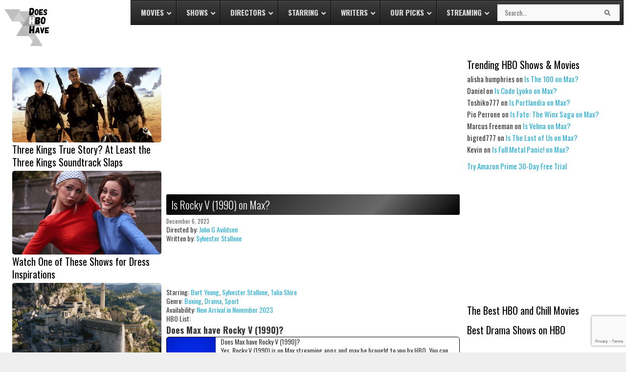

--- FILE ---
content_type: text/html; charset=UTF-8
request_url: https://doeshbohave.com/is-rocky-v-1990-on-hbo/
body_size: 25006
content:
<!DOCTYPE html>
<html lang="en-US">
<head>
	<meta charset="UTF-8">
	<link rel="profile" href="https://gmpg.org/xfn/11">
	<meta name='robots' content='index, follow, max-image-preview:large, max-snippet:-1, max-video-preview:-1' />
	<style>img:is([sizes="auto" i], [sizes^="auto," i]) { contain-intrinsic-size: 3000px 1500px }</style>
	<meta name="viewport" content="width=device-width, initial-scale=1">
	<!-- This site is optimized with the Yoast SEO plugin v23.1 - https://yoast.com/wordpress/plugins/seo/ -->
	<title>Is Rocky V (1990) on Max? • How to Watch Rocky V (1990) Free Online</title>
	<meta name="description" content="Need to find out if Rocky V (1990) Max streaming is a possibility? We can help you find Rocky V (1990) online and figure out how to watch it." />
	<link rel="canonical" href="https://doeshbohave.com/is-rocky-v-1990-on-hbo/" />
	<meta property="og:locale" content="en_US" />
	<meta property="og:type" content="article" />
	<meta property="og:title" content="Is Rocky V (1990) on Max? • How to Watch Rocky V (1990) Free Online" />
	<meta property="og:description" content="Need to find out if Rocky V (1990) Max streaming is a possibility? We can help you find Rocky V (1990) online and figure out how to watch it." />
	<meta property="og:url" content="https://doeshbohave.com/is-rocky-v-1990-on-hbo/" />
	<meta property="og:site_name" content="Does HBO Have" />
	<meta property="article:published_time" content="2023-12-06T18:28:08+00:00" />
	<meta property="article:modified_time" content="2023-12-06T18:28:12+00:00" />
	<meta name="author" content="TheGrandDuchy" />
	<meta name="twitter:card" content="summary_large_image" />
	<meta name="twitter:label1" content="Written by" />
	<meta name="twitter:data1" content="TheGrandDuchy" />
	<meta name="twitter:label2" content="Est. reading time" />
	<meta name="twitter:data2" content="3 minutes" />
	<script type="application/ld+json" class="yoast-schema-graph">{"@context":"https://schema.org","@graph":[{"@type":"Article","@id":"https://doeshbohave.com/is-rocky-v-1990-on-hbo/#article","isPartOf":{"@id":"https://doeshbohave.com/is-rocky-v-1990-on-hbo/"},"author":{"name":"TheGrandDuchy","@id":"https://doeshbohave.com/#/schema/person/3f5cfa186b7662f4655724c0f1c9fa13"},"headline":"Is Rocky V (1990) on Max?","datePublished":"2023-12-06T18:28:08+00:00","dateModified":"2023-12-06T18:28:12+00:00","mainEntityOfPage":{"@id":"https://doeshbohave.com/is-rocky-v-1990-on-hbo/"},"wordCount":525,"commentCount":0,"publisher":{"@id":"https://doeshbohave.com/#organization"},"articleSection":["Hulu","MAX","Netflix","Prime"],"inLanguage":"en-US","potentialAction":[{"@type":"CommentAction","name":"Comment","target":["https://doeshbohave.com/is-rocky-v-1990-on-hbo/#respond"]}]},{"@type":"WebPage","@id":"https://doeshbohave.com/is-rocky-v-1990-on-hbo/","url":"https://doeshbohave.com/is-rocky-v-1990-on-hbo/","name":"Is Rocky V (1990) on Max? • How to Watch Rocky V (1990) Free Online","isPartOf":{"@id":"https://doeshbohave.com/#website"},"datePublished":"2023-12-06T18:28:08+00:00","dateModified":"2023-12-06T18:28:12+00:00","description":"Need to find out if Rocky V (1990) Max streaming is a possibility? We can help you find Rocky V (1990) online and figure out how to watch it.","breadcrumb":{"@id":"https://doeshbohave.com/is-rocky-v-1990-on-hbo/#breadcrumb"},"inLanguage":"en-US","potentialAction":[{"@type":"ReadAction","target":["https://doeshbohave.com/is-rocky-v-1990-on-hbo/"]}]},{"@type":"BreadcrumbList","@id":"https://doeshbohave.com/is-rocky-v-1990-on-hbo/#breadcrumb","itemListElement":[{"@type":"ListItem","position":1,"name":"Home","item":"https://doeshbohave.com/"},{"@type":"ListItem","position":2,"name":"Is Rocky V (1990) on Max?"}]},{"@type":"WebSite","@id":"https://doeshbohave.com/#website","url":"https://doeshbohave.com/","name":"Does HBO Have","description":"What shows does HBO have on HBO, HBO Now &amp; HBO Go","publisher":{"@id":"https://doeshbohave.com/#organization"},"potentialAction":[{"@type":"SearchAction","target":{"@type":"EntryPoint","urlTemplate":"https://doeshbohave.com/?s={search_term_string}"},"query-input":"required name=search_term_string"}],"inLanguage":"en-US"},{"@type":"Organization","@id":"https://doeshbohave.com/#organization","name":"Does HBO Have","url":"https://doeshbohave.com/","logo":{"@type":"ImageObject","inLanguage":"en-US","@id":"https://doeshbohave.com/#/schema/logo/image/","url":"https://doeshbohave.com/wp-content/uploads/does-hbo-have-logo.png","contentUrl":"https://doeshbohave.com/wp-content/uploads/does-hbo-have-logo.png","width":200,"height":200,"caption":"Does HBO Have"},"image":{"@id":"https://doeshbohave.com/#/schema/logo/image/"}},{"@type":"Person","@id":"https://doeshbohave.com/#/schema/person/3f5cfa186b7662f4655724c0f1c9fa13","name":"TheGrandDuchy","image":{"@type":"ImageObject","inLanguage":"en-US","@id":"https://doeshbohave.com/#/schema/person/image/","url":"https://secure.gravatar.com/avatar/2d561fcdc535952a749bd799708fc8cce7de491d4e9f799072ff349a679ab217?s=96&d=mm&r=r","contentUrl":"https://secure.gravatar.com/avatar/2d561fcdc535952a749bd799708fc8cce7de491d4e9f799072ff349a679ab217?s=96&d=mm&r=r","caption":"TheGrandDuchy"}}]}</script>
	<!-- / Yoast SEO plugin. -->


<link rel='dns-prefetch' href='//www.googletagmanager.com' />
<link rel='dns-prefetch' href='//maps.googleapis.com' />
<link href='https://fonts.gstatic.com' crossorigin rel='preconnect' />
<link href='https://fonts.googleapis.com' crossorigin rel='preconnect' />
<link rel="alternate" type="application/rss+xml" title="Does HBO Have &raquo; Feed" href="https://doeshbohave.com/feed/" />
<link rel="alternate" type="application/rss+xml" title="Does HBO Have &raquo; Comments Feed" href="https://doeshbohave.com/comments/feed/" />
<link rel="alternate" type="application/rss+xml" title="Does HBO Have &raquo; Is Rocky V (1990) on Max? Comments Feed" href="https://doeshbohave.com/is-rocky-v-1990-on-hbo/feed/" />
<script>
window._wpemojiSettings = {"baseUrl":"https:\/\/s.w.org\/images\/core\/emoji\/16.0.1\/72x72\/","ext":".png","svgUrl":"https:\/\/s.w.org\/images\/core\/emoji\/16.0.1\/svg\/","svgExt":".svg","source":{"concatemoji":"https:\/\/doeshbohave.com\/wp-includes\/js\/wp-emoji-release.min.js?ver=6.8.3"}};
/*! This file is auto-generated */
!function(s,n){var o,i,e;function c(e){try{var t={supportTests:e,timestamp:(new Date).valueOf()};sessionStorage.setItem(o,JSON.stringify(t))}catch(e){}}function p(e,t,n){e.clearRect(0,0,e.canvas.width,e.canvas.height),e.fillText(t,0,0);var t=new Uint32Array(e.getImageData(0,0,e.canvas.width,e.canvas.height).data),a=(e.clearRect(0,0,e.canvas.width,e.canvas.height),e.fillText(n,0,0),new Uint32Array(e.getImageData(0,0,e.canvas.width,e.canvas.height).data));return t.every(function(e,t){return e===a[t]})}function u(e,t){e.clearRect(0,0,e.canvas.width,e.canvas.height),e.fillText(t,0,0);for(var n=e.getImageData(16,16,1,1),a=0;a<n.data.length;a++)if(0!==n.data[a])return!1;return!0}function f(e,t,n,a){switch(t){case"flag":return n(e,"\ud83c\udff3\ufe0f\u200d\u26a7\ufe0f","\ud83c\udff3\ufe0f\u200b\u26a7\ufe0f")?!1:!n(e,"\ud83c\udde8\ud83c\uddf6","\ud83c\udde8\u200b\ud83c\uddf6")&&!n(e,"\ud83c\udff4\udb40\udc67\udb40\udc62\udb40\udc65\udb40\udc6e\udb40\udc67\udb40\udc7f","\ud83c\udff4\u200b\udb40\udc67\u200b\udb40\udc62\u200b\udb40\udc65\u200b\udb40\udc6e\u200b\udb40\udc67\u200b\udb40\udc7f");case"emoji":return!a(e,"\ud83e\udedf")}return!1}function g(e,t,n,a){var r="undefined"!=typeof WorkerGlobalScope&&self instanceof WorkerGlobalScope?new OffscreenCanvas(300,150):s.createElement("canvas"),o=r.getContext("2d",{willReadFrequently:!0}),i=(o.textBaseline="top",o.font="600 32px Arial",{});return e.forEach(function(e){i[e]=t(o,e,n,a)}),i}function t(e){var t=s.createElement("script");t.src=e,t.defer=!0,s.head.appendChild(t)}"undefined"!=typeof Promise&&(o="wpEmojiSettingsSupports",i=["flag","emoji"],n.supports={everything:!0,everythingExceptFlag:!0},e=new Promise(function(e){s.addEventListener("DOMContentLoaded",e,{once:!0})}),new Promise(function(t){var n=function(){try{var e=JSON.parse(sessionStorage.getItem(o));if("object"==typeof e&&"number"==typeof e.timestamp&&(new Date).valueOf()<e.timestamp+604800&&"object"==typeof e.supportTests)return e.supportTests}catch(e){}return null}();if(!n){if("undefined"!=typeof Worker&&"undefined"!=typeof OffscreenCanvas&&"undefined"!=typeof URL&&URL.createObjectURL&&"undefined"!=typeof Blob)try{var e="postMessage("+g.toString()+"("+[JSON.stringify(i),f.toString(),p.toString(),u.toString()].join(",")+"));",a=new Blob([e],{type:"text/javascript"}),r=new Worker(URL.createObjectURL(a),{name:"wpTestEmojiSupports"});return void(r.onmessage=function(e){c(n=e.data),r.terminate(),t(n)})}catch(e){}c(n=g(i,f,p,u))}t(n)}).then(function(e){for(var t in e)n.supports[t]=e[t],n.supports.everything=n.supports.everything&&n.supports[t],"flag"!==t&&(n.supports.everythingExceptFlag=n.supports.everythingExceptFlag&&n.supports[t]);n.supports.everythingExceptFlag=n.supports.everythingExceptFlag&&!n.supports.flag,n.DOMReady=!1,n.readyCallback=function(){n.DOMReady=!0}}).then(function(){return e}).then(function(){var e;n.supports.everything||(n.readyCallback(),(e=n.source||{}).concatemoji?t(e.concatemoji):e.wpemoji&&e.twemoji&&(t(e.twemoji),t(e.wpemoji)))}))}((window,document),window._wpemojiSettings);
</script>
<link rel='stylesheet' id='generate-fonts-css' href='//fonts.googleapis.com/css?family=Oswald:300,300italic,regular,italic,600,600italic,700,700italic,800,800italic' media='all' />
<style id='wp-emoji-styles-inline-css'>

	img.wp-smiley, img.emoji {
		display: inline !important;
		border: none !important;
		box-shadow: none !important;
		height: 1em !important;
		width: 1em !important;
		margin: 0 0.07em !important;
		vertical-align: -0.1em !important;
		background: none !important;
		padding: 0 !important;
	}
</style>
<link rel='stylesheet' id='wp-block-library-css' href='https://doeshbohave.com/wp-includes/css/dist/block-library/style.min.css?ver=6.8.3' media='all' />
<style id='classic-theme-styles-inline-css'>
/*! This file is auto-generated */
.wp-block-button__link{color:#fff;background-color:#32373c;border-radius:9999px;box-shadow:none;text-decoration:none;padding:calc(.667em + 2px) calc(1.333em + 2px);font-size:1.125em}.wp-block-file__button{background:#32373c;color:#fff;text-decoration:none}
</style>
<style id='global-styles-inline-css'>
:root{--wp--preset--aspect-ratio--square: 1;--wp--preset--aspect-ratio--4-3: 4/3;--wp--preset--aspect-ratio--3-4: 3/4;--wp--preset--aspect-ratio--3-2: 3/2;--wp--preset--aspect-ratio--2-3: 2/3;--wp--preset--aspect-ratio--16-9: 16/9;--wp--preset--aspect-ratio--9-16: 9/16;--wp--preset--color--black: #000000;--wp--preset--color--cyan-bluish-gray: #abb8c3;--wp--preset--color--white: #ffffff;--wp--preset--color--pale-pink: #f78da7;--wp--preset--color--vivid-red: #cf2e2e;--wp--preset--color--luminous-vivid-orange: #ff6900;--wp--preset--color--luminous-vivid-amber: #fcb900;--wp--preset--color--light-green-cyan: #7bdcb5;--wp--preset--color--vivid-green-cyan: #00d084;--wp--preset--color--pale-cyan-blue: #8ed1fc;--wp--preset--color--vivid-cyan-blue: #0693e3;--wp--preset--color--vivid-purple: #9b51e0;--wp--preset--color--contrast: var(--contrast);--wp--preset--color--contrast-2: var(--contrast-2);--wp--preset--color--contrast-3: var(--contrast-3);--wp--preset--color--base: var(--base);--wp--preset--color--base-2: var(--base-2);--wp--preset--color--base-3: var(--base-3);--wp--preset--color--accent: var(--accent);--wp--preset--gradient--vivid-cyan-blue-to-vivid-purple: linear-gradient(135deg,rgba(6,147,227,1) 0%,rgb(155,81,224) 100%);--wp--preset--gradient--light-green-cyan-to-vivid-green-cyan: linear-gradient(135deg,rgb(122,220,180) 0%,rgb(0,208,130) 100%);--wp--preset--gradient--luminous-vivid-amber-to-luminous-vivid-orange: linear-gradient(135deg,rgba(252,185,0,1) 0%,rgba(255,105,0,1) 100%);--wp--preset--gradient--luminous-vivid-orange-to-vivid-red: linear-gradient(135deg,rgba(255,105,0,1) 0%,rgb(207,46,46) 100%);--wp--preset--gradient--very-light-gray-to-cyan-bluish-gray: linear-gradient(135deg,rgb(238,238,238) 0%,rgb(169,184,195) 100%);--wp--preset--gradient--cool-to-warm-spectrum: linear-gradient(135deg,rgb(74,234,220) 0%,rgb(151,120,209) 20%,rgb(207,42,186) 40%,rgb(238,44,130) 60%,rgb(251,105,98) 80%,rgb(254,248,76) 100%);--wp--preset--gradient--blush-light-purple: linear-gradient(135deg,rgb(255,206,236) 0%,rgb(152,150,240) 100%);--wp--preset--gradient--blush-bordeaux: linear-gradient(135deg,rgb(254,205,165) 0%,rgb(254,45,45) 50%,rgb(107,0,62) 100%);--wp--preset--gradient--luminous-dusk: linear-gradient(135deg,rgb(255,203,112) 0%,rgb(199,81,192) 50%,rgb(65,88,208) 100%);--wp--preset--gradient--pale-ocean: linear-gradient(135deg,rgb(255,245,203) 0%,rgb(182,227,212) 50%,rgb(51,167,181) 100%);--wp--preset--gradient--electric-grass: linear-gradient(135deg,rgb(202,248,128) 0%,rgb(113,206,126) 100%);--wp--preset--gradient--midnight: linear-gradient(135deg,rgb(2,3,129) 0%,rgb(40,116,252) 100%);--wp--preset--font-size--small: 13px;--wp--preset--font-size--medium: 20px;--wp--preset--font-size--large: 36px;--wp--preset--font-size--x-large: 42px;--wp--preset--spacing--20: 0.44rem;--wp--preset--spacing--30: 0.67rem;--wp--preset--spacing--40: 1rem;--wp--preset--spacing--50: 1.5rem;--wp--preset--spacing--60: 2.25rem;--wp--preset--spacing--70: 3.38rem;--wp--preset--spacing--80: 5.06rem;--wp--preset--shadow--natural: 6px 6px 9px rgba(0, 0, 0, 0.2);--wp--preset--shadow--deep: 12px 12px 50px rgba(0, 0, 0, 0.4);--wp--preset--shadow--sharp: 6px 6px 0px rgba(0, 0, 0, 0.2);--wp--preset--shadow--outlined: 6px 6px 0px -3px rgba(255, 255, 255, 1), 6px 6px rgba(0, 0, 0, 1);--wp--preset--shadow--crisp: 6px 6px 0px rgba(0, 0, 0, 1);}:where(.is-layout-flex){gap: 0.5em;}:where(.is-layout-grid){gap: 0.5em;}body .is-layout-flex{display: flex;}.is-layout-flex{flex-wrap: wrap;align-items: center;}.is-layout-flex > :is(*, div){margin: 0;}body .is-layout-grid{display: grid;}.is-layout-grid > :is(*, div){margin: 0;}:where(.wp-block-columns.is-layout-flex){gap: 2em;}:where(.wp-block-columns.is-layout-grid){gap: 2em;}:where(.wp-block-post-template.is-layout-flex){gap: 1.25em;}:where(.wp-block-post-template.is-layout-grid){gap: 1.25em;}.has-black-color{color: var(--wp--preset--color--black) !important;}.has-cyan-bluish-gray-color{color: var(--wp--preset--color--cyan-bluish-gray) !important;}.has-white-color{color: var(--wp--preset--color--white) !important;}.has-pale-pink-color{color: var(--wp--preset--color--pale-pink) !important;}.has-vivid-red-color{color: var(--wp--preset--color--vivid-red) !important;}.has-luminous-vivid-orange-color{color: var(--wp--preset--color--luminous-vivid-orange) !important;}.has-luminous-vivid-amber-color{color: var(--wp--preset--color--luminous-vivid-amber) !important;}.has-light-green-cyan-color{color: var(--wp--preset--color--light-green-cyan) !important;}.has-vivid-green-cyan-color{color: var(--wp--preset--color--vivid-green-cyan) !important;}.has-pale-cyan-blue-color{color: var(--wp--preset--color--pale-cyan-blue) !important;}.has-vivid-cyan-blue-color{color: var(--wp--preset--color--vivid-cyan-blue) !important;}.has-vivid-purple-color{color: var(--wp--preset--color--vivid-purple) !important;}.has-black-background-color{background-color: var(--wp--preset--color--black) !important;}.has-cyan-bluish-gray-background-color{background-color: var(--wp--preset--color--cyan-bluish-gray) !important;}.has-white-background-color{background-color: var(--wp--preset--color--white) !important;}.has-pale-pink-background-color{background-color: var(--wp--preset--color--pale-pink) !important;}.has-vivid-red-background-color{background-color: var(--wp--preset--color--vivid-red) !important;}.has-luminous-vivid-orange-background-color{background-color: var(--wp--preset--color--luminous-vivid-orange) !important;}.has-luminous-vivid-amber-background-color{background-color: var(--wp--preset--color--luminous-vivid-amber) !important;}.has-light-green-cyan-background-color{background-color: var(--wp--preset--color--light-green-cyan) !important;}.has-vivid-green-cyan-background-color{background-color: var(--wp--preset--color--vivid-green-cyan) !important;}.has-pale-cyan-blue-background-color{background-color: var(--wp--preset--color--pale-cyan-blue) !important;}.has-vivid-cyan-blue-background-color{background-color: var(--wp--preset--color--vivid-cyan-blue) !important;}.has-vivid-purple-background-color{background-color: var(--wp--preset--color--vivid-purple) !important;}.has-black-border-color{border-color: var(--wp--preset--color--black) !important;}.has-cyan-bluish-gray-border-color{border-color: var(--wp--preset--color--cyan-bluish-gray) !important;}.has-white-border-color{border-color: var(--wp--preset--color--white) !important;}.has-pale-pink-border-color{border-color: var(--wp--preset--color--pale-pink) !important;}.has-vivid-red-border-color{border-color: var(--wp--preset--color--vivid-red) !important;}.has-luminous-vivid-orange-border-color{border-color: var(--wp--preset--color--luminous-vivid-orange) !important;}.has-luminous-vivid-amber-border-color{border-color: var(--wp--preset--color--luminous-vivid-amber) !important;}.has-light-green-cyan-border-color{border-color: var(--wp--preset--color--light-green-cyan) !important;}.has-vivid-green-cyan-border-color{border-color: var(--wp--preset--color--vivid-green-cyan) !important;}.has-pale-cyan-blue-border-color{border-color: var(--wp--preset--color--pale-cyan-blue) !important;}.has-vivid-cyan-blue-border-color{border-color: var(--wp--preset--color--vivid-cyan-blue) !important;}.has-vivid-purple-border-color{border-color: var(--wp--preset--color--vivid-purple) !important;}.has-vivid-cyan-blue-to-vivid-purple-gradient-background{background: var(--wp--preset--gradient--vivid-cyan-blue-to-vivid-purple) !important;}.has-light-green-cyan-to-vivid-green-cyan-gradient-background{background: var(--wp--preset--gradient--light-green-cyan-to-vivid-green-cyan) !important;}.has-luminous-vivid-amber-to-luminous-vivid-orange-gradient-background{background: var(--wp--preset--gradient--luminous-vivid-amber-to-luminous-vivid-orange) !important;}.has-luminous-vivid-orange-to-vivid-red-gradient-background{background: var(--wp--preset--gradient--luminous-vivid-orange-to-vivid-red) !important;}.has-very-light-gray-to-cyan-bluish-gray-gradient-background{background: var(--wp--preset--gradient--very-light-gray-to-cyan-bluish-gray) !important;}.has-cool-to-warm-spectrum-gradient-background{background: var(--wp--preset--gradient--cool-to-warm-spectrum) !important;}.has-blush-light-purple-gradient-background{background: var(--wp--preset--gradient--blush-light-purple) !important;}.has-blush-bordeaux-gradient-background{background: var(--wp--preset--gradient--blush-bordeaux) !important;}.has-luminous-dusk-gradient-background{background: var(--wp--preset--gradient--luminous-dusk) !important;}.has-pale-ocean-gradient-background{background: var(--wp--preset--gradient--pale-ocean) !important;}.has-electric-grass-gradient-background{background: var(--wp--preset--gradient--electric-grass) !important;}.has-midnight-gradient-background{background: var(--wp--preset--gradient--midnight) !important;}.has-small-font-size{font-size: var(--wp--preset--font-size--small) !important;}.has-medium-font-size{font-size: var(--wp--preset--font-size--medium) !important;}.has-large-font-size{font-size: var(--wp--preset--font-size--large) !important;}.has-x-large-font-size{font-size: var(--wp--preset--font-size--x-large) !important;}
:where(.wp-block-post-template.is-layout-flex){gap: 1.25em;}:where(.wp-block-post-template.is-layout-grid){gap: 1.25em;}
:where(.wp-block-columns.is-layout-flex){gap: 2em;}:where(.wp-block-columns.is-layout-grid){gap: 2em;}
:root :where(.wp-block-pullquote){font-size: 1.5em;line-height: 1.6;}
</style>
<link rel='stylesheet' id='generate-style-css' href='https://doeshbohave.com/wp-content/themes/generatepress/assets/css/all.min.css?ver=3.4.0' media='all' />
<style id='generate-style-inline-css'>
body{background-color:#efefef;color:#3a3a3a;}a{color:#2bb0d8;}a:hover, a:focus, a:active{color:#000000;}body .grid-container{max-width:2000px;}.wp-block-group__inner-container{max-width:2000px;margin-left:auto;margin-right:auto;}.site-header .header-image{width:58px;}.generate-back-to-top{font-size:20px;border-radius:3px;position:fixed;bottom:30px;right:30px;line-height:40px;width:40px;text-align:center;z-index:10;transition:opacity 300ms ease-in-out;opacity:0.1;transform:translateY(1000px);}.generate-back-to-top__show{opacity:1;transform:translateY(0);}.dropdown-click .main-navigation ul ul{display:none;visibility:hidden;}.dropdown-click .main-navigation ul ul ul.toggled-on{left:0;top:auto;position:relative;box-shadow:none;border-bottom:1px solid rgba(0,0,0,0.05);}.dropdown-click .main-navigation ul ul li:last-child > ul.toggled-on{border-bottom:0;}.dropdown-click .main-navigation ul.toggled-on, .dropdown-click .main-navigation ul li.sfHover > ul.toggled-on{display:block;left:auto;right:auto;opacity:1;visibility:visible;pointer-events:auto;height:auto;overflow:visible;float:none;}.dropdown-click .main-navigation.sub-menu-left .sub-menu.toggled-on, .dropdown-click .main-navigation.sub-menu-left ul li.sfHover > ul.toggled-on{right:0;}.dropdown-click nav ul ul ul{background-color:transparent;}.dropdown-click .widget-area .main-navigation ul ul{top:auto;position:absolute;float:none;width:100%;left:-99999px;}.dropdown-click .widget-area .main-navigation ul ul.toggled-on{position:relative;left:0;right:0;}.dropdown-click .widget-area.sidebar .main-navigation ul li.sfHover ul, .dropdown-click .widget-area.sidebar .main-navigation ul li:hover ul{right:0;left:0;}.dropdown-click .sfHover > a > .dropdown-menu-toggle > .gp-icon svg{transform:rotate(180deg);}:root{--contrast:#222222;--contrast-2:#575760;--contrast-3:#b2b2be;--base:#f0f0f0;--base-2:#f7f8f9;--base-3:#ffffff;--accent:#1e73be;}:root .has-contrast-color{color:var(--contrast);}:root .has-contrast-background-color{background-color:var(--contrast);}:root .has-contrast-2-color{color:var(--contrast-2);}:root .has-contrast-2-background-color{background-color:var(--contrast-2);}:root .has-contrast-3-color{color:var(--contrast-3);}:root .has-contrast-3-background-color{background-color:var(--contrast-3);}:root .has-base-color{color:var(--base);}:root .has-base-background-color{background-color:var(--base);}:root .has-base-2-color{color:var(--base-2);}:root .has-base-2-background-color{background-color:var(--base-2);}:root .has-base-3-color{color:var(--base-3);}:root .has-base-3-background-color{background-color:var(--base-3);}:root .has-accent-color{color:var(--accent);}:root .has-accent-background-color{background-color:var(--accent);}body, button, input, select, textarea{font-family:"Oswald", sans-serif;font-size:14px;}body{line-height:1.3;}p{margin-bottom:1.4em;}.entry-content > [class*="wp-block-"]:not(:last-child):not(.wp-block-heading){margin-bottom:1.4em;}.main-title{font-size:45px;}.main-navigation .main-nav ul ul li a{font-size:14px;}.sidebar .widget, .footer-widgets .widget{font-size:17px;}h1{font-weight:300;font-size:32px;line-height:1em;}h2{font-weight:300;font-size:20px;}h3{font-size:18px;}h4{font-size:inherit;}h5{font-size:inherit;}@media (max-width:768px){.main-title{font-size:30px;}h1{font-size:30px;}h2{font-size:25px;}}.top-bar{background-color:#636363;color:#ffffff;}.top-bar a{color:#ffffff;}.top-bar a:hover{color:#303030;}.site-header{background-color:#ffffff;color:#3a3a3a;}.site-header a{color:#3a3a3a;}.main-title a,.main-title a:hover{color:#222222;}.site-description{color:#757575;}.main-navigation,.main-navigation ul ul{background-color:#222222;}.main-navigation .main-nav ul li a, .main-navigation .menu-toggle, .main-navigation .menu-bar-items{color:#ffffff;}.main-navigation .main-nav ul li:not([class*="current-menu-"]):hover > a, .main-navigation .main-nav ul li:not([class*="current-menu-"]):focus > a, .main-navigation .main-nav ul li.sfHover:not([class*="current-menu-"]) > a, .main-navigation .menu-bar-item:hover > a, .main-navigation .menu-bar-item.sfHover > a{color:#ffffff;background-color:#3f3f3f;}button.menu-toggle:hover,button.menu-toggle:focus,.main-navigation .mobile-bar-items a,.main-navigation .mobile-bar-items a:hover,.main-navigation .mobile-bar-items a:focus{color:#ffffff;}.main-navigation .main-nav ul li[class*="current-menu-"] > a{color:#ffffff;background-color:#3f3f3f;}.navigation-search input[type="search"],.navigation-search input[type="search"]:active, .navigation-search input[type="search"]:focus, .main-navigation .main-nav ul li.search-item.active > a, .main-navigation .menu-bar-items .search-item.active > a{color:#ffffff;background-color:#3f3f3f;}.main-navigation ul ul{background-color:#3f3f3f;}.main-navigation .main-nav ul ul li a{color:#ffffff;}.main-navigation .main-nav ul ul li:not([class*="current-menu-"]):hover > a,.main-navigation .main-nav ul ul li:not([class*="current-menu-"]):focus > a, .main-navigation .main-nav ul ul li.sfHover:not([class*="current-menu-"]) > a{color:#ffffff;background-color:#4f4f4f;}.main-navigation .main-nav ul ul li[class*="current-menu-"] > a{color:#ffffff;background-color:#4f4f4f;}.separate-containers .inside-article, .separate-containers .comments-area, .separate-containers .page-header, .one-container .container, .separate-containers .paging-navigation, .inside-page-header{background-color:#ffffff;}.entry-meta{color:#595959;}.entry-meta a{color:#595959;}.entry-meta a:hover{color:#1e73be;}.sidebar .widget{background-color:#ffffff;}.sidebar .widget .widget-title{color:#000000;}.footer-widgets{background-color:#ffffff;}.footer-widgets .widget-title{color:#000000;}.site-info{color:#ffffff;background-color:#222222;}.site-info a{color:#ffffff;}.site-info a:hover{color:#606060;}.footer-bar .widget_nav_menu .current-menu-item a{color:#606060;}input[type="text"],input[type="email"],input[type="url"],input[type="password"],input[type="search"],input[type="tel"],input[type="number"],textarea,select{color:#666666;background-color:#fafafa;border-color:#cccccc;}input[type="text"]:focus,input[type="email"]:focus,input[type="url"]:focus,input[type="password"]:focus,input[type="search"]:focus,input[type="tel"]:focus,input[type="number"]:focus,textarea:focus,select:focus{color:#666666;background-color:#ffffff;border-color:#bfbfbf;}button,html input[type="button"],input[type="reset"],input[type="submit"],a.button,a.wp-block-button__link:not(.has-background){color:#ffffff;background-color:#666666;}button:hover,html input[type="button"]:hover,input[type="reset"]:hover,input[type="submit"]:hover,a.button:hover,button:focus,html input[type="button"]:focus,input[type="reset"]:focus,input[type="submit"]:focus,a.button:focus,a.wp-block-button__link:not(.has-background):active,a.wp-block-button__link:not(.has-background):focus,a.wp-block-button__link:not(.has-background):hover{color:#ffffff;background-color:#3f3f3f;}a.generate-back-to-top{background-color:rgba( 0,0,0,0.4 );color:#ffffff;}a.generate-back-to-top:hover,a.generate-back-to-top:focus{background-color:rgba( 0,0,0,0.6 );color:#ffffff;}:root{--gp-search-modal-bg-color:var(--base-3);--gp-search-modal-text-color:var(--contrast);--gp-search-modal-overlay-bg-color:rgba(0,0,0,0.2);}@media (max-width:768px){.main-navigation .menu-bar-item:hover > a, .main-navigation .menu-bar-item.sfHover > a{background:none;color:#ffffff;}}.inside-top-bar{padding:10px;}.inside-header{padding:40px;}.site-main .wp-block-group__inner-container{padding:40px;}.entry-content .alignwide, body:not(.no-sidebar) .entry-content .alignfull{margin-left:-40px;width:calc(100% + 80px);max-width:calc(100% + 80px);}.rtl .menu-item-has-children .dropdown-menu-toggle{padding-left:20px;}.rtl .main-navigation .main-nav ul li.menu-item-has-children > a{padding-right:20px;}.site-info{padding:20px;}@media (max-width:768px){.separate-containers .inside-article, .separate-containers .comments-area, .separate-containers .page-header, .separate-containers .paging-navigation, .one-container .site-content, .inside-page-header{padding:30px;}.site-main .wp-block-group__inner-container{padding:30px;}.site-info{padding-right:10px;padding-left:10px;}.entry-content .alignwide, body:not(.no-sidebar) .entry-content .alignfull{margin-left:-30px;width:calc(100% + 60px);max-width:calc(100% + 60px);}}.one-container .sidebar .widget{padding:0px;}/* End cached CSS */@media (max-width:768px){.main-navigation .menu-toggle,.main-navigation .mobile-bar-items,.sidebar-nav-mobile:not(#sticky-placeholder){display:block;}.main-navigation ul,.gen-sidebar-nav{display:none;}[class*="nav-float-"] .site-header .inside-header > *{float:none;clear:both;}}
</style>
<link rel='stylesheet' id='chld_thm_cfg_parent-css' href='https://doeshbohave.com/wp-content/themes/generatepress/style.css?ver=6.8.3' media='all' />
<link rel='stylesheet' id='generate-font-icons-css' href='https://doeshbohave.com/wp-content/themes/generatepress/assets/css/components/font-icons.min.css?ver=3.4.0' media='all' />
<link rel='stylesheet' id='generate-child-css' href='https://doeshbohave.com/wp-content/themes/generatepress-child/style.css?ver=1630594952' media='all' />
<link rel='stylesheet' id='ubermenu-css' href='https://doeshbohave.com/wp-content/plugins/ubermenu/pro/assets/css/ubermenu.min.css?ver=3.4.1.1' media='all' />
<link rel='stylesheet' id='ubermenu-black-white-2-css' href='https://doeshbohave.com/wp-content/plugins/ubermenu/assets/css/skins/blackwhite2.css?ver=6.8.3' media='all' />
<link rel='stylesheet' id='ubermenu-font-awesome-all-css' href='https://doeshbohave.com/wp-content/plugins/ubermenu/assets/fontawesome/css/all.min.css?ver=6.8.3' media='all' />

<!-- Google tag (gtag.js) snippet added by Site Kit -->

<!-- Google Analytics snippet added by Site Kit -->
<script src="https://www.googletagmanager.com/gtag/js?id=GT-KTR8VQQ" id="google_gtagjs-js" async></script>
<script id="google_gtagjs-js-after">
window.dataLayer = window.dataLayer || [];function gtag(){dataLayer.push(arguments);}
gtag("set","linker",{"domains":["doeshbohave.com"]});
gtag("js", new Date());
gtag("set", "developer_id.dZTNiMT", true);
gtag("config", "GT-KTR8VQQ");
</script>

<!-- End Google tag (gtag.js) snippet added by Site Kit -->
<script src="https://doeshbohave.com/wp-includes/js/jquery/jquery.min.js?ver=3.7.1" id="jquery-core-js"></script>
<script src="https://doeshbohave.com/wp-includes/js/jquery/jquery-migrate.min.js?ver=3.4.1" id="jquery-migrate-js"></script>
<link rel="https://api.w.org/" href="https://doeshbohave.com/wp-json/" /><link rel="alternate" title="JSON" type="application/json" href="https://doeshbohave.com/wp-json/wp/v2/posts/32407" /><link rel="EditURI" type="application/rsd+xml" title="RSD" href="https://doeshbohave.com/xmlrpc.php?rsd" />
<meta name="generator" content="WordPress 6.8.3" />
<link rel='shortlink' href='https://doeshbohave.com/?p=32407' />
<link rel="alternate" title="oEmbed (JSON)" type="application/json+oembed" href="https://doeshbohave.com/wp-json/oembed/1.0/embed?url=https%3A%2F%2Fdoeshbohave.com%2Fis-rocky-v-1990-on-hbo%2F" />
<link rel="alternate" title="oEmbed (XML)" type="text/xml+oembed" href="https://doeshbohave.com/wp-json/oembed/1.0/embed?url=https%3A%2F%2Fdoeshbohave.com%2Fis-rocky-v-1990-on-hbo%2F&#038;format=xml" />
<meta name="generator" content="Site Kit by Google 1.131.0" /><style id="ubermenu-custom-generated-css">
/** Font Awesome 4 Compatibility **/
.fa{font-style:normal;font-variant:normal;font-weight:normal;font-family:FontAwesome;}

/* Status: Loaded from Transient */

</style><link rel="pingback" href="https://doeshbohave.com/xmlrpc.php">
<style>.recentcomments a{display:inline !important;padding:0 !important;margin:0 !important;}</style><link rel="icon" href="https://doeshbohave.com/wp-content/uploads/does-hbo-have-logo-150x150.png" sizes="32x32" />
<link rel="icon" href="https://doeshbohave.com/wp-content/uploads/does-hbo-have-logo.png" sizes="192x192" />
<link rel="apple-touch-icon" href="https://doeshbohave.com/wp-content/uploads/does-hbo-have-logo.png" />
<meta name="msapplication-TileImage" content="https://doeshbohave.com/wp-content/uploads/does-hbo-have-logo.png" />
		<style id="wp-custom-css">
			#on {display: none;}
.mothers-day {
display: flex;
margin-left: auto;
margin-right: auto;
width: 100%;
flex-direction: column;
max-width: 375px;
}
.mothers-day a {
    display: inline-block;
    margin: auto;
    line-height: 17px;
}

.mothers-day img {
	max-width: 100%;
	height: auto;
	    border-radius: 10px;
    box-shadow: 1px 1px 5px grey;
}

@media (min-width: 576px) {
  .mothers-day img {
    width: 100%;
    margin-left: auto;
    margin-right: auto;
    display: inline-block;
    position: inherit;
  }
}
#fletch-ad {padding: 0 10px;}
div#waldo-tag-12002 {
    position: fixed;
    left: 0;
    bottom: 0;
    width: 100%;
    background-color: white;
    color: white;
    text-align: center;
}

.widget-title {margin-bottom: 5px;}
.widget {margin: 0 0 10px 0;}
.sidebar .widget, .footer-widgets .widget {font-size: 15px;}
.inside-header.grid-container.grid-parent {padding: 5px;}
a:hover, a:focus, a:active {color: #b1b1b1;}

.inside-left-sidebar a.title {
    color: black;
    font-family: 'Oswald';
    font-size: 20px;
    margin-top: -5px !important;
    display: inline-block;
}

#website_url, #url {
    display: none;
}
input#url {
    display: none !important;
}

h3 {
    font-size: 20px;
    font-weight: 100;
    background: linear-gradient(315deg,#000000 0%,#696969 28.61%,#000000 100%);
    color: white;
    border-radius: 3px;
    padding: 5px; margin-bottom: 5px;
}
.entry-content:not(:first-child) {margin-top: 5px;}
.entry-title a {
    color: white;
    font-weight: 500;
}
.entry-title {
    font-size: 22px;
    font-weight: 100;
    background: linear-gradient(315deg,#000000 0%,#696969 28.61%,#000000 100%);
    color: white !important;
    border-radius: 3px;
    padding: 10px 10px 10px 10px;
}

footer.entry-meta {margin-top: 0px;}	
.one-container:not(.page) .inside-article {padding: 0 0 10px 0;}	
.one-container.both-sidebars .site-main {margin: 0px 10px 0px 10px;}
.display-posts-listing .attachment-thumbnail.size-thumbnail.wp-post-image {margin-right: 10px;border-radius: 5px; margin-bottom: 3px; clear: both; display: inline-block; width: 100%;}
a.image { clear: both; display: block;}

#onapple {background-image: url("/wp-content/uploads/apple-tv-plus.jpg"); 	background-repeat: no-repeat; 	padding-left: 110px;min-height: 140px;border: 1px solid black; border-radius: 5px; margin: 0px 0px 5px 0px; padding-right: 10px;} #onhbo #datebox {background: #000000; margin-bottom: 10px;font-weight: 900;padding: 10px;border-radius: 5px; color: #ffffff;}

#onprime {background-image: url("/wp-content/uploads/amazon-prime-video-logo2.jpg"); 	background-repeat: no-repeat; padding-left: 110px;min-height: 140px;border: 1px solid #3EAFD7; border-radius: 5px; margin: 0px 0px 5px 0px; padding-right: 10px;} #onprime #datebox {background: #FF9900; margin-bottom: 10px;font-weight: 900;padding: 10px;border-radius: 5px;}

#onmax {background-image: url("/wp-content/uploads/max-streaming.jpg");
	background-repeat: no-repeat; 	padding-left: 110px;min-height: 140px;border: 1px solid black; border-radius: 5px; margin: 0px 0px 5px 0px; padding-right: 10px;}
#onmax #datebox {background: linear-gradient(80deg,#0207E0 0,#9f9f9f 100%); margin-bottom: 10px;font-weight: 900;padding: 10px;border-radius: 5px; color: #ffffff;}

#onhbo {background-image: url("/wp-content/uploads/hbo-now-logo.jpg"); 	background-repeat: no-repeat; 	padding-left: 110px;min-height: 140px;border: 1px solid black; border-radius: 5px; margin: 0px 0px 5px 0px; padding-right: 10px;} #onhbo #datebox {background: #000000; margin-bottom: 10px;font-weight: 900;padding: 10px;border-radius: 5px; color: #ffffff;}

#onpeacock {background-image: url("/wp-content/uploads/peacock.jpg"); 	background-repeat: no-repeat; 	padding-left: 110px;min-height: 140px;border: 1px solid black; border-radius: 5px; margin: 0px 0px 5px 0px; padding-right: 10px;} #onpeacock #datebox {background: #fccc12; margin-bottom: 10px;font-weight: 900;padding: 10px;border-radius: 5px; color: #000000;}

#onimdb {background-image: url("/wp-content/uploads/freevee-logo.jpg"); 	background-repeat: no-repeat; 	padding-left: 110px;min-height: 140px;border: 1px solid #131922; border-radius: 5px; margin: 0px 0px 5px 0px; padding-right: 10px; padding-top: 5px;} #onimdb #datebox {background: #febd69; margin-bottom: 10px;font-weight: 900;padding: 10px;border-radius: 5px; color: #232f3e;}

#onnetflix {background-image: url("/wp-content/uploads/netflix-n.jpg"); 	background-repeat: no-repeat; 	padding-left: 110px;min-height: 140px;border: 1px solid #B9090B; border-radius: 5px; margin: 0px 0px 5px 0px; padding-right: 10px;} #onnetflix #datebox {background: #B9090B; margin-bottom: 10px;font-weight: 900;padding: 10px;border-radius: 5px;color: #ffffff;}

#onhulu {background-image: url("/wp-content/uploads/hulu-logo.jpg"); 	background-repeat: no-repeat; 	padding-left: 110px;min-height: 140px;border: 1px solid #66AA33; border-radius: 5px; margin: 0px 0px 5px 0px; padding-right: 10px;} #onhulu #datebox {background: #66AA33; margin-bottom: 10px;font-weight: 900;padding: 10px;border-radius: 5px; color: #ffffff;}

#ondisney {background-image: url("/wp-content/uploads/disney-plus-logo.jpg"); 	background-repeat: no-repeat; 	padding-left: 110px;min-height: 140px;border: 1px solid #113CCF; border-radius: 5px; margin: 0px 0px 5px 0px; padding-right: 10px;} #ondisney #datebox {background: #BFF5FD; margin-bottom: 10px;font-weight: 900;padding: 10px;border-radius: 5px;}

#onshowtime {background-image: url("/wp-content/uploads/showtime-red.png"); 	background-repeat: no-repeat; 	padding-left: 110px;min-height: 140px;border: 1px solid #b10000; border-radius: 5px; margin: 0px 0px 5px 0px; padding-right: 10px;} #onshowtime #datebox {background: #b10000; margin-bottom: 10px;font-weight: 900;padding: 10px;border-radius: 5px; color: #ffffff;}

#onfacebook {background-image: url("/wp-content/uploads/facebook-watch.jpg"); 	background-repeat: no-repeat; 	padding-left: 110px;min-height: 140px;border: 1px solid #4267b2; border-radius: 5px; margin: 0px 0px 5px 0px; padding-right: 10px;} #onfacebook #datebox {color: white; background: #4267b2; margin-bottom: 10px;font-weight: 900;padding: 10px;border-radius: 5px;}

#onfoxnow {background-image: url("/wp-content/uploads/foxnow.jpg"); 	background-repeat: no-repeat; 	padding-left: 110px;min-height: 140px;border: 1px solid #0197f8; border-radius: 5px; margin: 0px 0px 5px 0px; padding-right: 10px;} #onfoxnow #datebox {background: #0197f8; margin-bottom: 10px;font-weight: 900;padding: 10px;border-radius: 5px;}

#onespn {background-image: url("/wp-content/uploads/espnplus.jpg"); 	background-repeat: no-repeat; 	padding-left: 110px;min-height: 140px;border: 1px solid #f4ac00; border-radius: 5px; margin: 0px 0px 5px 0px; padding-right: 10px;} #onespn #datebox {background: #f4ac00; margin-bottom: 10px;font-weight: 900;padding: 10px;border-radius: 5px; color: #ffffff;}


ul#recentcomments {
	font-size: 15px;
	text-align: left;
}
.comment-form #author, .comment-form #email, .comment-form #url {width: 100%;}

.children li {
    background: #171717;
    padding: 4px;
    color: white;
    border-radius: 10px;
    margin: 0px 0px 1px 0px;
}

.comment-content p {margin-bottom: 0;}
.comment .children {margin-top: -5px;}
ol.comment-list {margin-top: 5px; margin-bottom: 0;}
.comment-body {padding: 5px 0;}

.byline {display: none !important;}
.inside-article .cat-links {
	display: none !important;
}

body, button, input, select, textarea {font-family: oswald;}
.menu-toggle {
	display: none !important;
}

h1 {font-size: 20px; font-weight: 900;}
	h2 {
    font-size: 18px;
    line-height: 1;
    margin-bottom: 5px;
    font-weight: 900;
}


.inside-article .entry-summary {
	margin: 0px 0 0 0;
}

.inside-article .entry-summary {
	margin: 0;
}
.post {}
.entry-meta {margin-top: 5px; font-size: 80%;}

.comments-link, .comments-link a {
	font-size: 15px;
	color: green;
}
#comments {display: inline-block; width: 100%;}


h3.comments-title {
    text-align: center;
}
.comment-content {
	margin-top: 5px; padding: 15px;
}

.comment-content p {margin-bottom: 0;}	
.comment .children {margin-top: -5px;}	
#submit {width: 100%;color: white;font-weight: 900;background: #000000;}

ul {
	list-style: none;
	margin: 0 0 2px 0px;
}
#sideads {}
#sideads img {width: 100%;}
#fletchfooter {
	text-align: center;
	padding: 20px;
	font-size: 15px;
	color: #ffffff;
	background-color: #222222;
	font-size: 9px;
}
#page::before {
	display: none;
}
#nav-below {margin-right: 0px; 
	display: flex; justify-content: center; clear: both;
}
.nav-previous {
	margin-right: 2%;
}

.nav-previous .prev::before {margin-right: 1px !important;}
.nav-next .next::before {margin-right: 1px !important;}
.nav-next, .nav-previous {
	background: #146eb4;
	color: white;
	border-radius: 3px;
	padding: 10px;
}
.nav-next .next a, .nav-previous .prev a {
	color: white;
}

#hero-page ul.display-posts-listing, #hero-page-menu-list {column-count: 2;}

.widget ul {column-count: 1;}

.wp-container-3 {display: inline-block; clear: both; min-width: 150px !important;}
.wp-block-columns:not(.is-not-stacked-on-mobile)>.wp-block-column {display: inline-block; margin: 0 2%;}

@media (min-width: 1px) {

	.one-container .site-content {padding-left: 10px;	
	padding-right: 20px;	
	margin-right: 0;	
	margin-top: 0;	
	padding-top: 5px;}	
	.one-container .comments-area {padding-left: 5px; 
	padding-right: 0; width: 100%; margin-top: 0;}
	ul.display-posts-listing {}
		.site-header .header-image {width: 45px;}
	.widget .search-field {}
	span.ubermenu-target-title.ubermenu-target-text {}
.ubermenu-search .ubermenu-searchform .ubermenu-search-submit{
	margin-left:0px;
	width:50px;
}	
	.inside-article .su-column .listing-item {}	
	.ubermenu .ubermenu-search input.ubermenu-search-input {}
	input.ubermenu-search-input {} 
a.ubermenu-target.ubermenu-item-layout-default.ubermenu-item-layout-text_only {}
	.ubermenu-searchform {}
	.inside-left-sidebar, .inside-right-sidebar {padding: 0 0 0 5px;}	
	.fletch-list .inside-article {width: 100%;}
.fletch-list {
    clear: both;
    display: flow-root;
}
	.wp-block-columns {
    flex-wrap: wrap;
}

	.inside-left-sidebar {}
	.ubermenu-searchform {width: 97% !important;}
	.inside-header>:not(:last-child):not(.main-navigation) {margin-bottom: 2px;}
	#site-navigation {margin: 0px 10px 0 5px;}
	.ubermenu-skin-black-white-2.ubermenu-responsive-toggle {display: block;}
}
@media (min-width: 450px) {
	.ubermenu-searchform {width: 97% !important;} 
	.site-header .header-image {width: 35%;}
	.ubermenu-skin-black-white-2.ubermenu-responsive-toggle {display: none;}
	#site-navigation {
    margin: -5px 0px 0 0px;
}
}
@media (min-width: 755px) {
	#content {padding: 5px 20px 20px 20px;}
	.fletch-list .inside-article {
		height: 250px;
		width: 300px;
		padding: 0px !important;
		margin: 0px 3px;
		float: left;
	}
	.one-container .comments-area {padding-left: 0px; 
	padding-right: 0; width: 100%; margin-top: 0;}
	.fletch-list .inside-article h2 {
    font-size: 14px;
    padding: 5px;
}	
	#full-movie {}
	.site-header .header-image {width: 50%;}
	.ubermenu-searchform {width: 250px !important;}
}
@media (min-width: 800px) {

	#hero-page ul.display-posts-listing, #hero-page-menu-list {column-count: 3;}
}
@media (min-width: 1400px) {#hero-page ul.display-posts-listing, #hero-page-menu-list {column-count: 4;}
.site-header .header-image {width: 55%;}
}			</style>
		<!-- Google Analytics -->	
<!-- Global site tag (gtag.js) - Google Analytics -->
<script async src="https://www.googletagmanager.com/gtag/js?id=UA-92522388-1"></script>
<script>
  window.dataLayer = window.dataLayer || [];
  function gtag(){dataLayer.push(arguments);}
  gtag('js', new Date());

  gtag('config', 'UA-92522388-1');
</script>
	
<script async src="//pagead2.googlesyndication.com/pagead/js/adsbygoogle.js"></script>
<script>
     (adsbygoogle = window.adsbygoogle || []).push({
          google_ad_client: "ca-pub-5255494116800198",
          enable_page_level_ads: true
     });
</script>
	
	<script async custom-element="amp-ad" src="https://cdn.ampproject.org/v0/amp-ad-0.1.js"></script>
	
	<script data-ad-client="ca-pub-5255494116800198" async src="https://pagead2.googlesyndication.com/pagead/js/adsbygoogle.js"></script>
	
<!-- Google tag (gtag.js) -->
<script async src="https://www.googletagmanager.com/gtag/js?id=G-27JLY1GN0W"></script>
<script>
  window.dataLayer = window.dataLayer || [];
  function gtag(){dataLayer.push(arguments);}
  gtag('js', new Date());

  gtag('config', 'G-27JLY1GN0W');
</script>	
	
</head>

<body class="wp-singular post-template-default single single-post postid-32407 single-format-standard wp-custom-logo wp-embed-responsive wp-theme-generatepress wp-child-theme-generatepress-child both-sidebars nav-float-right one-container fluid-header active-footer-widgets-3 header-aligned-left dropdown-click dropdown-click-menu-item" itemtype="https://schema.org/Blog" itemscope>
	<a class="screen-reader-text skip-link" href="#content" title="Skip to content">Skip to content</a>		<header class="site-header" id="masthead" aria-label="Site"  itemtype="https://schema.org/WPHeader" itemscope>
			<div class="inside-header grid-container grid-parent">
				<div class="site-logo">
					<a href="https://doeshbohave.com/" rel="home">
						<img  class="header-image is-logo-image" alt="Does HBO Have" src="https://doeshbohave.com/wp-content/uploads/does-hbo-have-logo.png" />
					</a>
				</div>		<nav class="main-navigation sub-menu-right" id="site-navigation" aria-label="Primary"  itemtype="https://schema.org/SiteNavigationElement" itemscope>
			<div class="inside-navigation">
								<button class="menu-toggle" aria-controls="primary-menu" aria-expanded="false">
					<span class="mobile-menu">Menu</span>				</button>
				
<!-- UberMenu [Configuration:main] [Theme Loc:primary] [Integration:auto] -->
<a class="ubermenu-responsive-toggle ubermenu-responsive-toggle-main ubermenu-skin-black-white-2 ubermenu-loc-primary ubermenu-responsive-toggle-content-align-left ubermenu-responsive-toggle-align-full " data-ubermenu-target="ubermenu-main-38-primary-2"><i class="fas fa-bars"></i>Menu</a><nav id="ubermenu-main-38-primary-2" class="ubermenu ubermenu-nojs ubermenu-main ubermenu-menu-38 ubermenu-loc-primary ubermenu-responsive ubermenu-responsive-single-column ubermenu-responsive-default ubermenu-responsive-collapse ubermenu-horizontal ubermenu-transition-none ubermenu-trigger-click ubermenu-skin-black-white-2 ubermenu-has-border ubermenu-bar-align-full ubermenu-items-align-auto ubermenu-bound ubermenu-disable-submenu-scroll ubermenu-sub-indicators ubermenu-retractors-responsive ubermenu-submenu-indicator-closes"><ul id="ubermenu-nav-main-38-primary" class="ubermenu-nav"><li id="menu-item-10816" class="ubermenu-item ubermenu-item-type-custom ubermenu-item-object-custom ubermenu-item-has-children ubermenu-item-10816 ubermenu-item-level-0 ubermenu-column ubermenu-column-auto ubermenu-has-submenu-drop ubermenu-has-submenu-mega" ><a class="ubermenu-target ubermenu-item-layout-default ubermenu-item-layout-text_only" href="#" tabindex="0"><span class="ubermenu-target-title ubermenu-target-text">Movies</span><i class='ubermenu-sub-indicator fas fa-angle-down'></i></a><ul  class="ubermenu-submenu ubermenu-submenu-id-10816 ubermenu-submenu-type-auto ubermenu-submenu-type-mega ubermenu-submenu-drop ubermenu-submenu-align-full_width"  ><li id="menu-item-26354" class="ubermenu-item ubermenu-item-type-post_type ubermenu-item-object-page ubermenu-item-26354 ubermenu-item-auto ubermenu-item-header ubermenu-item-level-1 ubermenu-column ubermenu-column-auto" ><a class="ubermenu-target ubermenu-item-layout-default ubermenu-item-layout-text_only" href="https://doeshbohave.com/action-movies/"><span class="ubermenu-target-title ubermenu-target-text">Action Movies</span></a></li><li id="menu-item-26353" class="ubermenu-item ubermenu-item-type-post_type ubermenu-item-object-page ubermenu-item-26353 ubermenu-item-auto ubermenu-item-header ubermenu-item-level-1 ubermenu-column ubermenu-column-auto" ><a class="ubermenu-target ubermenu-item-layout-default ubermenu-item-layout-text_only" href="https://doeshbohave.com/comedy-movies/"><span class="ubermenu-target-title ubermenu-target-text">Comedy Movies</span></a></li></ul></li><li id="menu-item-26348" class="ubermenu-item ubermenu-item-type-custom ubermenu-item-object-custom ubermenu-item-has-children ubermenu-item-26348 ubermenu-item-level-0 ubermenu-column ubermenu-column-auto ubermenu-has-submenu-drop ubermenu-has-submenu-mega" ><a class="ubermenu-target ubermenu-item-layout-default ubermenu-item-layout-text_only" href="#" tabindex="0"><span class="ubermenu-target-title ubermenu-target-text">Shows</span><i class='ubermenu-sub-indicator fas fa-angle-down'></i></a><ul  class="ubermenu-submenu ubermenu-submenu-id-26348 ubermenu-submenu-type-auto ubermenu-submenu-type-mega ubermenu-submenu-drop ubermenu-submenu-align-full_width"  ><li id="menu-item-26351" class="ubermenu-item ubermenu-item-type-post_type ubermenu-item-object-page ubermenu-item-26351 ubermenu-item-auto ubermenu-item-header ubermenu-item-level-1 ubermenu-column ubermenu-column-auto" ><a class="ubermenu-target ubermenu-item-layout-default ubermenu-item-layout-text_only" href="https://doeshbohave.com/action-shows/"><span class="ubermenu-target-title ubermenu-target-text">Action Shows</span></a></li><li id="menu-item-26350" class="ubermenu-item ubermenu-item-type-post_type ubermenu-item-object-page ubermenu-item-26350 ubermenu-item-auto ubermenu-item-header ubermenu-item-level-1 ubermenu-column ubermenu-column-auto" ><a class="ubermenu-target ubermenu-item-layout-default ubermenu-item-layout-text_only" href="https://doeshbohave.com/comedy-shows/"><span class="ubermenu-target-title ubermenu-target-text">Comedy Shows</span></a></li><li id="menu-item-26349" class="ubermenu-item ubermenu-item-type-post_type ubermenu-item-object-page ubermenu-item-26349 ubermenu-item-auto ubermenu-item-header ubermenu-item-level-1 ubermenu-column ubermenu-column-auto" ><a class="ubermenu-target ubermenu-item-layout-default ubermenu-item-layout-text_only" href="https://doeshbohave.com/drama-shows/"><span class="ubermenu-target-title ubermenu-target-text">Drama Shows</span></a></li></ul></li><li id="menu-item-10818" class="ubermenu-item ubermenu-item-type-custom ubermenu-item-object-custom ubermenu-item-has-children ubermenu-item-10818 ubermenu-item-level-0 ubermenu-column ubermenu-column-auto ubermenu-has-submenu-drop ubermenu-has-submenu-mega ubermenu-hide-mobile" ><a class="ubermenu-target ubermenu-item-layout-default ubermenu-item-layout-text_only" href="#" tabindex="0"><span class="ubermenu-target-title ubermenu-target-text">Directors</span><i class='ubermenu-sub-indicator fas fa-angle-down'></i></a><ul  class="ubermenu-submenu ubermenu-submenu-id-10818 ubermenu-submenu-type-auto ubermenu-submenu-type-mega ubermenu-submenu-drop ubermenu-submenu-align-full_width"  ><!-- begin Dynamic Terms: [Dynamic Terms] 10825 count[30]  --><li class=" ubermenu-autocolumn menu-item-10825-col-1 ubermenu-item-level-2 ubermenu-column ubermenu-column-1-disabled ubermenu-has-submenu-stack ubermenu-item-type-column ubermenu-column-id-10825-col-1"><ul  class="ubermenu-submenu ubermenu-submenu-id-10825-col-1 ubermenu-submenu-type-stack"  ><li id="menu-item-10825-term-1256" class="ubermenu-item ubermenu-item-type-custom ubermenu-item-object-ubermenu-custom ubermenu-dynamic-term ubermenu-item-10825 ubermenu-item-10825-term-1256 ubermenu-item-auto ubermenu-item-normal ubermenu-item-level-2 ubermenu-column ubermenu-column-1-5" ><a class="ubermenu-target ubermenu-item-layout-default ubermenu-item-layout-text_only" href="https://doeshbohave.com/director/martin-scorsese/"><span class="ubermenu-target-title ubermenu-target-text">Martin Scorsese</span></a></li><li id="menu-item-10825-term-1644" class="ubermenu-item ubermenu-item-type-custom ubermenu-item-object-ubermenu-custom ubermenu-dynamic-term ubermenu-item-10825 ubermenu-item-10825-term-1644 ubermenu-item-auto ubermenu-item-normal ubermenu-item-level-2 ubermenu-column ubermenu-column-1-5" ><a class="ubermenu-target ubermenu-item-layout-default ubermenu-item-layout-text_only" href="https://doeshbohave.com/director/steven-spielberg/"><span class="ubermenu-target-title ubermenu-target-text">Steven Spielberg</span></a></li><li id="menu-item-10825-term-1079" class="ubermenu-item ubermenu-item-type-custom ubermenu-item-object-ubermenu-custom ubermenu-dynamic-term ubermenu-item-10825 ubermenu-item-10825-term-1079 ubermenu-item-auto ubermenu-item-normal ubermenu-item-level-2 ubermenu-column ubermenu-column-1-5" ><a class="ubermenu-target ubermenu-item-layout-default ubermenu-item-layout-text_only" href="https://doeshbohave.com/director/robert-zemeckis/"><span class="ubermenu-target-title ubermenu-target-text">Robert Zemeckis</span></a></li><li id="menu-item-10825-term-895" class="ubermenu-item ubermenu-item-type-custom ubermenu-item-object-ubermenu-custom ubermenu-dynamic-term ubermenu-item-10825 ubermenu-item-10825-term-895 ubermenu-item-auto ubermenu-item-normal ubermenu-item-level-2 ubermenu-column ubermenu-column-1-5" ><a class="ubermenu-target ubermenu-item-layout-default ubermenu-item-layout-text_only" href="https://doeshbohave.com/director/joel-coen/"><span class="ubermenu-target-title ubermenu-target-text">Joel Coen</span></a></li><li id="menu-item-10825-term-1320" class="ubermenu-item ubermenu-item-type-custom ubermenu-item-object-ubermenu-custom ubermenu-dynamic-term ubermenu-item-10825 ubermenu-item-10825-term-1320 ubermenu-item-auto ubermenu-item-normal ubermenu-item-level-2 ubermenu-column ubermenu-column-1-5" ><a class="ubermenu-target ubermenu-item-layout-default ubermenu-item-layout-text_only" href="https://doeshbohave.com/director/judd-apatow/"><span class="ubermenu-target-title ubermenu-target-text">Judd Apatow</span></a></li><li id="menu-item-10825-term-1478" class="ubermenu-item ubermenu-item-type-custom ubermenu-item-object-ubermenu-custom ubermenu-dynamic-term ubermenu-item-10825 ubermenu-item-10825-term-1478 ubermenu-item-auto ubermenu-item-normal ubermenu-item-level-2 ubermenu-column ubermenu-column-1-5" ><a class="ubermenu-target ubermenu-item-layout-default ubermenu-item-layout-text_only" href="https://doeshbohave.com/director/quentin-tarantino/"><span class="ubermenu-target-title ubermenu-target-text">Quentin Tarantino</span></a></li><li id="menu-item-10825-term-894" class="ubermenu-item ubermenu-item-type-custom ubermenu-item-object-ubermenu-custom ubermenu-dynamic-term ubermenu-item-10825 ubermenu-item-10825-term-894 ubermenu-item-auto ubermenu-item-normal ubermenu-item-level-2 ubermenu-column ubermenu-column-1-5" ><a class="ubermenu-target ubermenu-item-layout-default ubermenu-item-layout-text_only" href="https://doeshbohave.com/director/ethan-coen/"><span class="ubermenu-target-title ubermenu-target-text">Ethan Coen</span></a></li><li id="menu-item-10825-term-939" class="ubermenu-item ubermenu-item-type-custom ubermenu-item-object-ubermenu-custom ubermenu-dynamic-term ubermenu-item-10825 ubermenu-item-10825-term-939 ubermenu-item-auto ubermenu-item-normal ubermenu-item-level-2 ubermenu-column ubermenu-column-1-5" ><a class="ubermenu-target ubermenu-item-layout-default ubermenu-item-layout-text_only" href="https://doeshbohave.com/director/ridley-scott/"><span class="ubermenu-target-title ubermenu-target-text">Ridley Scott</span></a></li><li id="menu-item-10825-term-1057" class="ubermenu-item ubermenu-item-type-custom ubermenu-item-object-ubermenu-custom ubermenu-dynamic-term ubermenu-item-10825 ubermenu-item-10825-term-1057 ubermenu-item-auto ubermenu-item-normal ubermenu-item-level-2 ubermenu-column ubermenu-column-1-5" ><a class="ubermenu-target ubermenu-item-layout-default ubermenu-item-layout-text_only" href="https://doeshbohave.com/director/ron-howard/"><span class="ubermenu-target-title ubermenu-target-text">Ron Howard</span></a></li><li id="menu-item-10825-term-1119" class="ubermenu-item ubermenu-item-type-custom ubermenu-item-object-ubermenu-custom ubermenu-dynamic-term ubermenu-item-10825 ubermenu-item-10825-term-1119 ubermenu-item-auto ubermenu-item-normal ubermenu-item-level-2 ubermenu-column ubermenu-column-1-5" ><a class="ubermenu-target ubermenu-item-layout-default ubermenu-item-layout-text_only" href="https://doeshbohave.com/director/tim-burton/"><span class="ubermenu-target-title ubermenu-target-text">Tim Burton</span></a></li><li id="menu-item-10825-term-2491" class="ubermenu-item ubermenu-item-type-custom ubermenu-item-object-ubermenu-custom ubermenu-dynamic-term ubermenu-item-10825 ubermenu-item-10825-term-2491 ubermenu-item-auto ubermenu-item-normal ubermenu-item-level-2 ubermenu-column ubermenu-column-1-5" ><a class="ubermenu-target ubermenu-item-layout-default ubermenu-item-layout-text_only" href="https://doeshbohave.com/director/steven-soderbergh/"><span class="ubermenu-target-title ubermenu-target-text">Steven Soderbergh</span></a></li><li id="menu-item-10825-term-5452" class="ubermenu-item ubermenu-item-type-custom ubermenu-item-object-ubermenu-custom ubermenu-dynamic-term ubermenu-item-10825 ubermenu-item-10825-term-5452 ubermenu-item-auto ubermenu-item-normal ubermenu-item-level-2 ubermenu-column ubermenu-column-1-5" ><a class="ubermenu-target ubermenu-item-layout-default ubermenu-item-layout-text_only" href="https://doeshbohave.com/director/robert-rodriguez/"><span class="ubermenu-target-title ubermenu-target-text">Robert Rodriguez</span></a></li><li id="menu-item-10825-term-1385" class="ubermenu-item ubermenu-item-type-custom ubermenu-item-object-ubermenu-custom ubermenu-dynamic-term ubermenu-item-10825 ubermenu-item-10825-term-1385 ubermenu-item-auto ubermenu-item-normal ubermenu-item-level-2 ubermenu-column ubermenu-column-1-5" ><a class="ubermenu-target ubermenu-item-layout-default ubermenu-item-layout-text_only" href="https://doeshbohave.com/director/christopher-nolan/"><span class="ubermenu-target-title ubermenu-target-text">Christopher Nolan</span></a></li><li id="menu-item-10825-term-2131" class="ubermenu-item ubermenu-item-type-custom ubermenu-item-object-ubermenu-custom ubermenu-dynamic-term ubermenu-item-10825 ubermenu-item-10825-term-2131 ubermenu-item-auto ubermenu-item-normal ubermenu-item-level-2 ubermenu-column ubermenu-column-1-5" ><a class="ubermenu-target ubermenu-item-layout-default ubermenu-item-layout-text_only" href="https://doeshbohave.com/director/wes-craven/"><span class="ubermenu-target-title ubermenu-target-text">Wes Craven</span></a></li><li id="menu-item-10825-term-2442" class="ubermenu-item ubermenu-item-type-custom ubermenu-item-object-ubermenu-custom ubermenu-dynamic-term ubermenu-item-10825 ubermenu-item-10825-term-2442 ubermenu-item-auto ubermenu-item-normal ubermenu-item-level-2 ubermenu-column ubermenu-column-1-5" ><a class="ubermenu-target ubermenu-item-layout-default ubermenu-item-layout-text_only" href="https://doeshbohave.com/director/david-fincher/"><span class="ubermenu-target-title ubermenu-target-text">David Fincher</span></a></li><li id="menu-item-10825-term-5567" class="ubermenu-item ubermenu-item-type-custom ubermenu-item-object-ubermenu-custom ubermenu-dynamic-term ubermenu-item-10825 ubermenu-item-10825-term-5567 ubermenu-item-auto ubermenu-item-normal ubermenu-item-level-2 ubermenu-column ubermenu-column-1-5" ><a class="ubermenu-target ubermenu-item-layout-default ubermenu-item-layout-text_only" href="https://doeshbohave.com/director/tyler-perry/"><span class="ubermenu-target-title ubermenu-target-text">Tyler Perry</span></a></li><li id="menu-item-10825-term-1033" class="ubermenu-item ubermenu-item-type-custom ubermenu-item-object-ubermenu-custom ubermenu-dynamic-term ubermenu-item-10825 ubermenu-item-10825-term-1033 ubermenu-item-auto ubermenu-item-normal ubermenu-item-level-2 ubermenu-column ubermenu-column-1-5" ><a class="ubermenu-target ubermenu-item-layout-default ubermenu-item-layout-text_only" href="https://doeshbohave.com/director/oliver-stone/"><span class="ubermenu-target-title ubermenu-target-text">Oliver Stone</span></a></li><li id="menu-item-10825-term-1672" class="ubermenu-item ubermenu-item-type-custom ubermenu-item-object-ubermenu-custom ubermenu-dynamic-term ubermenu-item-10825 ubermenu-item-10825-term-1672 ubermenu-item-auto ubermenu-item-normal ubermenu-item-level-2 ubermenu-column ubermenu-column-1-5" ><a class="ubermenu-target ubermenu-item-layout-default ubermenu-item-layout-text_only" href="https://doeshbohave.com/director/jon-favreau/"><span class="ubermenu-target-title ubermenu-target-text">Jon Favreau</span></a></li><li id="menu-item-10825-term-9495" class="ubermenu-item ubermenu-item-type-custom ubermenu-item-object-ubermenu-custom ubermenu-dynamic-term ubermenu-item-10825 ubermenu-item-10825-term-9495 ubermenu-item-auto ubermenu-item-normal ubermenu-item-level-2 ubermenu-column ubermenu-column-1-5" ><a class="ubermenu-target ubermenu-item-layout-default ubermenu-item-layout-text_only" href="https://doeshbohave.com/director/bong-joon-ho/"><span class="ubermenu-target-title ubermenu-target-text">Bong Joon Ho</span></a></li><li id="menu-item-10825-term-12018" class="ubermenu-item ubermenu-item-type-custom ubermenu-item-object-ubermenu-custom ubermenu-dynamic-term ubermenu-item-10825 ubermenu-item-10825-term-12018 ubermenu-item-auto ubermenu-item-normal ubermenu-item-level-2 ubermenu-column ubermenu-column-1-5" ><a class="ubermenu-target ubermenu-item-layout-default ubermenu-item-layout-text_only" href="https://doeshbohave.com/director/alik-sakharov/"><span class="ubermenu-target-title ubermenu-target-text">Alik Sakharov</span></a></li><li id="menu-item-10825-term-13869" class="ubermenu-item ubermenu-item-type-custom ubermenu-item-object-ubermenu-custom ubermenu-dynamic-term ubermenu-item-10825 ubermenu-item-10825-term-13869 ubermenu-item-auto ubermenu-item-normal ubermenu-item-level-2 ubermenu-column ubermenu-column-1-5" ><a class="ubermenu-target ubermenu-item-layout-default ubermenu-item-layout-text_only" href="https://doeshbohave.com/director/tucker-gates/"><span class="ubermenu-target-title ubermenu-target-text">Tucker Gates</span></a></li><li id="menu-item-10825-term-892" class="ubermenu-item ubermenu-item-type-custom ubermenu-item-object-ubermenu-custom ubermenu-dynamic-term ubermenu-item-10825 ubermenu-item-10825-term-892 ubermenu-item-auto ubermenu-item-normal ubermenu-item-level-2 ubermenu-column ubermenu-column-1-5" ><a class="ubermenu-target ubermenu-item-layout-default ubermenu-item-layout-text_only" href="https://doeshbohave.com/director/barry-sonnenfeld/"><span class="ubermenu-target-title ubermenu-target-text">Barry Sonnenfeld</span></a></li><li id="menu-item-10825-term-896" class="ubermenu-item ubermenu-item-type-custom ubermenu-item-object-ubermenu-custom ubermenu-dynamic-term ubermenu-item-10825 ubermenu-item-10825-term-896 ubermenu-item-auto ubermenu-item-normal ubermenu-item-level-2 ubermenu-column ubermenu-column-1-5" ><a class="ubermenu-target ubermenu-item-layout-default ubermenu-item-layout-text_only" href="https://doeshbohave.com/director/sam-raimi/"><span class="ubermenu-target-title ubermenu-target-text">Sam Raimi</span></a></li><li id="menu-item-10825-term-997" class="ubermenu-item ubermenu-item-type-custom ubermenu-item-object-ubermenu-custom ubermenu-dynamic-term ubermenu-item-10825 ubermenu-item-10825-term-997 ubermenu-item-auto ubermenu-item-normal ubermenu-item-level-2 ubermenu-column ubermenu-column-1-5" ><a class="ubermenu-target ubermenu-item-layout-default ubermenu-item-layout-text_only" href="https://doeshbohave.com/director/adam-mckay/"><span class="ubermenu-target-title ubermenu-target-text">Adam McKay</span></a></li><li id="menu-item-10825-term-1435" class="ubermenu-item ubermenu-item-type-custom ubermenu-item-object-ubermenu-custom ubermenu-dynamic-term ubermenu-item-10825 ubermenu-item-10825-term-1435 ubermenu-item-auto ubermenu-item-normal ubermenu-item-level-2 ubermenu-column ubermenu-column-1-5" ><a class="ubermenu-target ubermenu-item-layout-default ubermenu-item-layout-text_only" href="https://doeshbohave.com/director/david-yates/"><span class="ubermenu-target-title ubermenu-target-text">David Yates</span></a></li><li id="menu-item-10825-term-1904" class="ubermenu-item ubermenu-item-type-custom ubermenu-item-object-ubermenu-custom ubermenu-dynamic-term ubermenu-item-10825 ubermenu-item-10825-term-1904 ubermenu-item-auto ubermenu-item-normal ubermenu-item-level-2 ubermenu-column ubermenu-column-1-5" ><a class="ubermenu-target ubermenu-item-layout-default ubermenu-item-layout-text_only" href="https://doeshbohave.com/director/clint-eastwood/"><span class="ubermenu-target-title ubermenu-target-text">Clint Eastwood</span></a></li><li id="menu-item-10825-term-2040" class="ubermenu-item ubermenu-item-type-custom ubermenu-item-object-ubermenu-custom ubermenu-dynamic-term ubermenu-item-10825 ubermenu-item-10825-term-2040 ubermenu-item-auto ubermenu-item-normal ubermenu-item-level-2 ubermenu-column ubermenu-column-1-5" ><a class="ubermenu-target ubermenu-item-layout-default ubermenu-item-layout-text_only" href="https://doeshbohave.com/director/sam-liu/"><span class="ubermenu-target-title ubermenu-target-text">Sam Liu</span></a></li><li id="menu-item-10825-term-2171" class="ubermenu-item ubermenu-item-type-custom ubermenu-item-object-ubermenu-custom ubermenu-dynamic-term ubermenu-item-10825 ubermenu-item-10825-term-2171 ubermenu-item-auto ubermenu-item-normal ubermenu-item-level-2 ubermenu-column ubermenu-column-1-5" ><a class="ubermenu-target ubermenu-item-layout-default ubermenu-item-layout-text_only" href="https://doeshbohave.com/director/spike-lee/"><span class="ubermenu-target-title ubermenu-target-text">Spike Lee</span></a></li><li id="menu-item-10825-term-2243" class="ubermenu-item ubermenu-item-type-custom ubermenu-item-object-ubermenu-custom ubermenu-dynamic-term ubermenu-item-10825 ubermenu-item-10825-term-2243 ubermenu-item-auto ubermenu-item-normal ubermenu-item-level-2 ubermenu-column ubermenu-column-1-5" ><a class="ubermenu-target ubermenu-item-layout-default ubermenu-item-layout-text_only" href="https://doeshbohave.com/director/zack-snyder/"><span class="ubermenu-target-title ubermenu-target-text">Zack Snyder</span></a></li><li id="menu-item-10825-term-3014" class="ubermenu-item ubermenu-item-type-custom ubermenu-item-object-ubermenu-custom ubermenu-dynamic-term ubermenu-item-10825 ubermenu-item-10825-term-3014 ubermenu-item-auto ubermenu-item-normal ubermenu-item-level-2 ubermenu-column ubermenu-column-1-5" ><a class="ubermenu-target ubermenu-item-layout-default ubermenu-item-layout-text_only" href="https://doeshbohave.com/director/cary-joji-fukunaga/"><span class="ubermenu-target-title ubermenu-target-text">Cary Joji Fukunaga</span></a></li></ul></li><!-- end Dynamic Terms: [Dynamic Terms] 10825 --></ul></li><li id="menu-item-10819" class="ubermenu-item ubermenu-item-type-custom ubermenu-item-object-custom ubermenu-item-has-children ubermenu-item-10819 ubermenu-item-level-0 ubermenu-column ubermenu-column-auto ubermenu-has-submenu-drop ubermenu-has-submenu-mega ubermenu-hide-mobile" ><a class="ubermenu-target ubermenu-item-layout-default ubermenu-item-layout-text_only" href="#" tabindex="0"><span class="ubermenu-target-title ubermenu-target-text">Starring</span><i class='ubermenu-sub-indicator fas fa-angle-down'></i></a><ul  class="ubermenu-submenu ubermenu-submenu-id-10819 ubermenu-submenu-type-auto ubermenu-submenu-type-mega ubermenu-submenu-drop ubermenu-submenu-align-full_width"  ><!-- begin Dynamic Terms: [Dynamic Terms] 10826 count[30]  --><li class=" ubermenu-autocolumn menu-item-10826-col-1 ubermenu-item-level-2 ubermenu-column ubermenu-column-1-disabled ubermenu-has-submenu-stack ubermenu-item-type-column ubermenu-column-id-10826-col-1"><ul  class="ubermenu-submenu ubermenu-submenu-id-10826-col-1 ubermenu-submenu-type-stack"  ><li id="menu-item-10826-term-2056" class="ubermenu-item ubermenu-item-type-custom ubermenu-item-object-ubermenu-custom ubermenu-dynamic-term ubermenu-item-10826 ubermenu-item-10826-term-2056 ubermenu-item-auto ubermenu-item-normal ubermenu-item-level-2 ubermenu-column ubermenu-column-1-5" ><a class="ubermenu-target ubermenu-item-layout-default ubermenu-item-layout-text_only" href="https://doeshbohave.com/star/bruce-willis/"><span class="ubermenu-target-title ubermenu-target-text">Bruce Willis</span></a></li><li id="menu-item-10826-term-1862" class="ubermenu-item ubermenu-item-type-custom ubermenu-item-object-ubermenu-custom ubermenu-dynamic-term ubermenu-item-10826 ubermenu-item-10826-term-1862 ubermenu-item-auto ubermenu-item-normal ubermenu-item-level-2 ubermenu-column ubermenu-column-1-5" ><a class="ubermenu-target ubermenu-item-layout-default ubermenu-item-layout-text_only" href="https://doeshbohave.com/star/robert-de-niro/"><span class="ubermenu-target-title ubermenu-target-text">Robert De Niro</span></a></li><li id="menu-item-10826-term-1058" class="ubermenu-item ubermenu-item-type-custom ubermenu-item-object-ubermenu-custom ubermenu-dynamic-term ubermenu-item-10826 ubermenu-item-10826-term-1058 ubermenu-item-auto ubermenu-item-normal ubermenu-item-level-2 ubermenu-column ubermenu-column-1-5" ><a class="ubermenu-target ubermenu-item-layout-default ubermenu-item-layout-text_only" href="https://doeshbohave.com/star/tom-hanks/"><span class="ubermenu-target-title ubermenu-target-text">Tom Hanks</span></a></li><li id="menu-item-10826-term-2268" class="ubermenu-item ubermenu-item-type-custom ubermenu-item-object-ubermenu-custom ubermenu-dynamic-term ubermenu-item-10826 ubermenu-item-10826-term-2268 ubermenu-item-auto ubermenu-item-normal ubermenu-item-level-2 ubermenu-column ubermenu-column-1-5" ><a class="ubermenu-target ubermenu-item-layout-default ubermenu-item-layout-text_only" href="https://doeshbohave.com/star/matt-damon/"><span class="ubermenu-target-title ubermenu-target-text">Matt Damon</span></a></li><li id="menu-item-10826-term-1907" class="ubermenu-item ubermenu-item-type-custom ubermenu-item-object-ubermenu-custom ubermenu-dynamic-term ubermenu-item-10826 ubermenu-item-10826-term-1907 ubermenu-item-auto ubermenu-item-normal ubermenu-item-level-2 ubermenu-column ubermenu-column-1-5" ><a class="ubermenu-target ubermenu-item-layout-default ubermenu-item-layout-text_only" href="https://doeshbohave.com/star/morgan-freeman/"><span class="ubermenu-target-title ubermenu-target-text">Morgan Freeman</span></a></li><li id="menu-item-10826-term-2055" class="ubermenu-item ubermenu-item-type-custom ubermenu-item-object-ubermenu-custom ubermenu-dynamic-term ubermenu-item-10826 ubermenu-item-10826-term-2055 ubermenu-item-auto ubermenu-item-normal ubermenu-item-level-2 ubermenu-column ubermenu-column-1-5" ><a class="ubermenu-target ubermenu-item-layout-default ubermenu-item-layout-text_only" href="https://doeshbohave.com/star/samuel-l-jackson/"><span class="ubermenu-target-title ubermenu-target-text">Samuel L. Jackson</span></a></li><li id="menu-item-10826-term-2563" class="ubermenu-item ubermenu-item-type-custom ubermenu-item-object-ubermenu-custom ubermenu-dynamic-term ubermenu-item-10826 ubermenu-item-10826-term-2563 ubermenu-item-auto ubermenu-item-normal ubermenu-item-level-2 ubermenu-column ubermenu-column-1-5" ><a class="ubermenu-target ubermenu-item-layout-default ubermenu-item-layout-text_only" href="https://doeshbohave.com/star/tom-cruise/"><span class="ubermenu-target-title ubermenu-target-text">Tom Cruise</span></a></li><li id="menu-item-10826-term-2194" class="ubermenu-item ubermenu-item-type-custom ubermenu-item-object-ubermenu-custom ubermenu-dynamic-term ubermenu-item-10826 ubermenu-item-10826-term-2194 ubermenu-item-auto ubermenu-item-normal ubermenu-item-level-2 ubermenu-column ubermenu-column-1-5" ><a class="ubermenu-target ubermenu-item-layout-default ubermenu-item-layout-text_only" href="https://doeshbohave.com/star/brad-pitt/"><span class="ubermenu-target-title ubermenu-target-text">Brad Pitt</span></a></li><li id="menu-item-10826-term-3097" class="ubermenu-item ubermenu-item-type-custom ubermenu-item-object-ubermenu-custom ubermenu-dynamic-term ubermenu-item-10826 ubermenu-item-10826-term-3097 ubermenu-item-auto ubermenu-item-normal ubermenu-item-level-2 ubermenu-column ubermenu-column-1-5" ><a class="ubermenu-target ubermenu-item-layout-default ubermenu-item-layout-text_only" href="https://doeshbohave.com/star/nicolas-cage/"><span class="ubermenu-target-title ubermenu-target-text">Nicolas Cage</span></a></li><li id="menu-item-10826-term-2290" class="ubermenu-item ubermenu-item-type-custom ubermenu-item-object-ubermenu-custom ubermenu-dynamic-term ubermenu-item-10826 ubermenu-item-10826-term-2290 ubermenu-item-auto ubermenu-item-normal ubermenu-item-level-2 ubermenu-column ubermenu-column-1-5" ><a class="ubermenu-target ubermenu-item-layout-default ubermenu-item-layout-text_only" href="https://doeshbohave.com/star/mark-wahlberg/"><span class="ubermenu-target-title ubermenu-target-text">Mark Wahlberg</span></a></li><li id="menu-item-10826-term-956" class="ubermenu-item ubermenu-item-type-custom ubermenu-item-object-ubermenu-custom ubermenu-dynamic-term ubermenu-item-10826 ubermenu-item-10826-term-956 ubermenu-item-auto ubermenu-item-normal ubermenu-item-level-2 ubermenu-column ubermenu-column-1-5" ><a class="ubermenu-target ubermenu-item-layout-default ubermenu-item-layout-text_only" href="https://doeshbohave.com/star/amy-adams/"><span class="ubermenu-target-title ubermenu-target-text">Amy Adams</span></a></li><li id="menu-item-10826-term-1170" class="ubermenu-item ubermenu-item-type-custom ubermenu-item-object-ubermenu-custom ubermenu-dynamic-term ubermenu-item-10826 ubermenu-item-10826-term-1170 ubermenu-item-auto ubermenu-item-normal ubermenu-item-level-2 ubermenu-column ubermenu-column-1-5" ><a class="ubermenu-target ubermenu-item-layout-default ubermenu-item-layout-text_only" href="https://doeshbohave.com/star/harrison-ford/"><span class="ubermenu-target-title ubermenu-target-text">Harrison Ford</span></a></li><li id="menu-item-10826-term-1445" class="ubermenu-item ubermenu-item-type-custom ubermenu-item-object-ubermenu-custom ubermenu-dynamic-term ubermenu-item-10826 ubermenu-item-10826-term-1445 ubermenu-item-auto ubermenu-item-normal ubermenu-item-level-2 ubermenu-column ubermenu-column-1-5" ><a class="ubermenu-target ubermenu-item-layout-default ubermenu-item-layout-text_only" href="https://doeshbohave.com/star/owen-wilson/"><span class="ubermenu-target-title ubermenu-target-text">Owen Wilson</span></a></li><li id="menu-item-10826-term-1688" class="ubermenu-item ubermenu-item-type-custom ubermenu-item-object-ubermenu-custom ubermenu-dynamic-term ubermenu-item-10826 ubermenu-item-10826-term-1688 ubermenu-item-auto ubermenu-item-normal ubermenu-item-level-2 ubermenu-column ubermenu-column-1-5" ><a class="ubermenu-target ubermenu-item-layout-default ubermenu-item-layout-text_only" href="https://doeshbohave.com/star/ben-affleck/"><span class="ubermenu-target-title ubermenu-target-text">Ben Affleck</span></a></li><li id="menu-item-10826-term-1698" class="ubermenu-item ubermenu-item-type-custom ubermenu-item-object-ubermenu-custom ubermenu-dynamic-term ubermenu-item-10826 ubermenu-item-10826-term-1698 ubermenu-item-auto ubermenu-item-normal ubermenu-item-level-2 ubermenu-column ubermenu-column-1-5" ><a class="ubermenu-target ubermenu-item-layout-default ubermenu-item-layout-text_only" href="https://doeshbohave.com/star/judy-greer/"><span class="ubermenu-target-title ubermenu-target-text">Judy Greer</span></a></li><li id="menu-item-10826-term-1888" class="ubermenu-item ubermenu-item-type-custom ubermenu-item-object-ubermenu-custom ubermenu-dynamic-term ubermenu-item-10826 ubermenu-item-10826-term-1888 ubermenu-item-auto ubermenu-item-normal ubermenu-item-level-2 ubermenu-column ubermenu-column-1-5" ><a class="ubermenu-target ubermenu-item-layout-default ubermenu-item-layout-text_only" href="https://doeshbohave.com/star/george-clooney/"><span class="ubermenu-target-title ubermenu-target-text">George Clooney</span></a></li><li id="menu-item-10826-term-1984" class="ubermenu-item ubermenu-item-type-custom ubermenu-item-object-ubermenu-custom ubermenu-dynamic-term ubermenu-item-10826 ubermenu-item-10826-term-1984 ubermenu-item-auto ubermenu-item-normal ubermenu-item-level-2 ubermenu-column ubermenu-column-1-5" ><a class="ubermenu-target ubermenu-item-layout-default ubermenu-item-layout-text_only" href="https://doeshbohave.com/star/eddie-murphy/"><span class="ubermenu-target-title ubermenu-target-text">Eddie Murphy</span></a></li><li id="menu-item-10826-term-2958" class="ubermenu-item ubermenu-item-type-custom ubermenu-item-object-ubermenu-custom ubermenu-dynamic-term ubermenu-item-10826 ubermenu-item-10826-term-2958 ubermenu-item-auto ubermenu-item-normal ubermenu-item-level-2 ubermenu-column ubermenu-column-1-5" ><a class="ubermenu-target ubermenu-item-layout-default ubermenu-item-layout-text_only" href="https://doeshbohave.com/star/johnny-depp/"><span class="ubermenu-target-title ubermenu-target-text">Johnny Depp</span></a></li><li id="menu-item-10826-term-940" class="ubermenu-item ubermenu-item-type-custom ubermenu-item-object-ubermenu-custom ubermenu-dynamic-term ubermenu-item-10826 ubermenu-item-10826-term-940 ubermenu-item-auto ubermenu-item-normal ubermenu-item-level-2 ubermenu-column ubermenu-column-1-5" ><a class="ubermenu-target ubermenu-item-layout-default ubermenu-item-layout-text_only" href="https://doeshbohave.com/star/denzel-washington/"><span class="ubermenu-target-title ubermenu-target-text">Denzel Washington</span></a></li><li id="menu-item-10826-term-1000" class="ubermenu-item ubermenu-item-type-custom ubermenu-item-object-ubermenu-custom ubermenu-dynamic-term ubermenu-item-10826 ubermenu-item-10826-term-1000 ubermenu-item-auto ubermenu-item-normal ubermenu-item-level-2 ubermenu-column ubermenu-column-1-5" ><a class="ubermenu-target ubermenu-item-layout-default ubermenu-item-layout-text_only" href="https://doeshbohave.com/star/paul-rudd/"><span class="ubermenu-target-title ubermenu-target-text"> Paul Rudd</span></a></li><li id="menu-item-10826-term-2236" class="ubermenu-item ubermenu-item-type-custom ubermenu-item-object-ubermenu-custom ubermenu-dynamic-term ubermenu-item-10826 ubermenu-item-10826-term-2236 ubermenu-item-auto ubermenu-item-normal ubermenu-item-level-2 ubermenu-column ubermenu-column-1-5" ><a class="ubermenu-target ubermenu-item-layout-default ubermenu-item-layout-text_only" href="https://doeshbohave.com/star/bill-murray/"><span class="ubermenu-target-title ubermenu-target-text">Bill Murray</span></a></li><li id="menu-item-10826-term-2792" class="ubermenu-item ubermenu-item-type-custom ubermenu-item-object-ubermenu-custom ubermenu-dynamic-term ubermenu-item-10826 ubermenu-item-10826-term-2792 ubermenu-item-auto ubermenu-item-normal ubermenu-item-level-2 ubermenu-column ubermenu-column-1-5" ><a class="ubermenu-target ubermenu-item-layout-default ubermenu-item-layout-text_only" href="https://doeshbohave.com/star/idris-elba/"><span class="ubermenu-target-title ubermenu-target-text">Idris Elba</span></a></li><li id="menu-item-10826-term-851" class="ubermenu-item ubermenu-item-type-custom ubermenu-item-object-ubermenu-custom ubermenu-dynamic-term ubermenu-item-10826 ubermenu-item-10826-term-851 ubermenu-item-auto ubermenu-item-normal ubermenu-item-level-2 ubermenu-column ubermenu-column-1-5" ><a class="ubermenu-target ubermenu-item-layout-default ubermenu-item-layout-text_only" href="https://doeshbohave.com/star/adam-sandler/"><span class="ubermenu-target-title ubermenu-target-text">Adam Sandler</span></a></li><li id="menu-item-10826-term-1018" class="ubermenu-item ubermenu-item-type-custom ubermenu-item-object-ubermenu-custom ubermenu-dynamic-term ubermenu-item-10826 ubermenu-item-10826-term-1018 ubermenu-item-auto ubermenu-item-normal ubermenu-item-level-2 ubermenu-column ubermenu-column-1-5" ><a class="ubermenu-target ubermenu-item-layout-default ubermenu-item-layout-text_only" href="https://doeshbohave.com/star/willem-dafoe/"><span class="ubermenu-target-title ubermenu-target-text">Willem Dafoe</span></a></li><li id="menu-item-10826-term-5448" class="ubermenu-item ubermenu-item-type-custom ubermenu-item-object-ubermenu-custom ubermenu-dynamic-term ubermenu-item-10826 ubermenu-item-10826-term-5448 ubermenu-item-auto ubermenu-item-normal ubermenu-item-level-2 ubermenu-column ubermenu-column-1-5" ><a class="ubermenu-target ubermenu-item-layout-default ubermenu-item-layout-text_only" href="https://doeshbohave.com/star/keanu-reeves/"><span class="ubermenu-target-title ubermenu-target-text">Keanu Reeves</span></a></li><li id="menu-item-10826-term-2796" class="ubermenu-item ubermenu-item-type-custom ubermenu-item-object-ubermenu-custom ubermenu-dynamic-term ubermenu-item-10826 ubermenu-item-10826-term-2796 ubermenu-item-auto ubermenu-item-normal ubermenu-item-level-2 ubermenu-column ubermenu-column-1-5" ><a class="ubermenu-target ubermenu-item-layout-default ubermenu-item-layout-text_only" href="https://doeshbohave.com/star/j-k-simmons/"><span class="ubermenu-target-title ubermenu-target-text">J.K. Simmons</span></a></li><li id="menu-item-10826-term-3374" class="ubermenu-item ubermenu-item-type-custom ubermenu-item-object-ubermenu-custom ubermenu-dynamic-term ubermenu-item-10826 ubermenu-item-10826-term-3374 ubermenu-item-auto ubermenu-item-normal ubermenu-item-level-2 ubermenu-column ubermenu-column-1-5" ><a class="ubermenu-target ubermenu-item-layout-default ubermenu-item-layout-text_only" href="https://doeshbohave.com/star/anthony-hopkins/"><span class="ubermenu-target-title ubermenu-target-text">Anthony Hopkins</span></a></li><li id="menu-item-10826-term-1034" class="ubermenu-item ubermenu-item-type-custom ubermenu-item-object-ubermenu-custom ubermenu-dynamic-term ubermenu-item-10826 ubermenu-item-10826-term-1034 ubermenu-item-auto ubermenu-item-normal ubermenu-item-level-2 ubermenu-column ubermenu-column-1-5" ><a class="ubermenu-target ubermenu-item-layout-default ubermenu-item-layout-text_only" href="https://doeshbohave.com/star/al-pacino/"><span class="ubermenu-target-title ubermenu-target-text">Al Pacino</span></a></li><li id="menu-item-10826-term-1138" class="ubermenu-item ubermenu-item-type-custom ubermenu-item-object-ubermenu-custom ubermenu-dynamic-term ubermenu-item-10826 ubermenu-item-10826-term-1138 ubermenu-item-auto ubermenu-item-normal ubermenu-item-level-2 ubermenu-column ubermenu-column-1-5" ><a class="ubermenu-target ubermenu-item-layout-default ubermenu-item-layout-text_only" href="https://doeshbohave.com/star/nicole-kidman/"><span class="ubermenu-target-title ubermenu-target-text">Nicole Kidman</span></a></li><li id="menu-item-10826-term-1509" class="ubermenu-item ubermenu-item-type-custom ubermenu-item-object-ubermenu-custom ubermenu-dynamic-term ubermenu-item-10826 ubermenu-item-10826-term-1509 ubermenu-item-auto ubermenu-item-normal ubermenu-item-level-2 ubermenu-column ubermenu-column-1-5" ><a class="ubermenu-target ubermenu-item-layout-default ubermenu-item-layout-text_only" href="https://doeshbohave.com/star/jason-bateman/"><span class="ubermenu-target-title ubermenu-target-text">Jason Bateman</span></a></li></ul></li><!-- end Dynamic Terms: [Dynamic Terms] 10826 --></ul></li><li id="menu-item-10820" class="ubermenu-item ubermenu-item-type-custom ubermenu-item-object-custom ubermenu-item-has-children ubermenu-item-10820 ubermenu-item-level-0 ubermenu-column ubermenu-column-auto ubermenu-has-submenu-drop ubermenu-has-submenu-mega ubermenu-hide-mobile" ><a class="ubermenu-target ubermenu-item-layout-default ubermenu-item-layout-text_only" href="#" tabindex="0"><span class="ubermenu-target-title ubermenu-target-text">Writers</span><i class='ubermenu-sub-indicator fas fa-angle-down'></i></a><ul  class="ubermenu-submenu ubermenu-submenu-id-10820 ubermenu-submenu-type-auto ubermenu-submenu-type-mega ubermenu-submenu-drop ubermenu-submenu-align-full_width"  ><!-- begin Dynamic Terms: [Dynamic Terms] 10827 count[30]  --><li class=" ubermenu-autocolumn menu-item-10827-col-1 ubermenu-item-level-2 ubermenu-column ubermenu-column-1-disabled ubermenu-has-submenu-stack ubermenu-item-type-column ubermenu-column-id-10827-col-1"><ul  class="ubermenu-submenu ubermenu-submenu-id-10827-col-1 ubermenu-submenu-type-stack"  ><li id="menu-item-10827-term-1167" class="ubermenu-item ubermenu-item-type-custom ubermenu-item-object-ubermenu-custom ubermenu-dynamic-term ubermenu-item-10827 ubermenu-item-10827-term-1167 ubermenu-item-auto ubermenu-item-normal ubermenu-item-level-2 ubermenu-column ubermenu-column-1-5" ><a class="ubermenu-target ubermenu-item-layout-default ubermenu-item-layout-text_only" href="https://doeshbohave.com/writer/stan-lee/"><span class="ubermenu-target-title ubermenu-target-text">Stan Lee</span></a></li><li id="menu-item-10827-term-2483" class="ubermenu-item ubermenu-item-type-custom ubermenu-item-object-ubermenu-custom ubermenu-dynamic-term ubermenu-item-10827 ubermenu-item-10827-term-2483 ubermenu-item-auto ubermenu-item-normal ubermenu-item-level-2 ubermenu-column ubermenu-column-1-5" ><a class="ubermenu-target ubermenu-item-layout-default ubermenu-item-layout-text_only" href="https://doeshbohave.com/writer/stephen-king/"><span class="ubermenu-target-title ubermenu-target-text">Stephen King</span></a></li><li id="menu-item-10827-term-3909" class="ubermenu-item ubermenu-item-type-custom ubermenu-item-object-ubermenu-custom ubermenu-dynamic-term ubermenu-item-10827 ubermenu-item-10827-term-3909 ubermenu-item-auto ubermenu-item-normal ubermenu-item-level-2 ubermenu-column ubermenu-column-1-5" ><a class="ubermenu-target ubermenu-item-layout-default ubermenu-item-layout-text_only" href="https://doeshbohave.com/writer/gene-roddenberry/"><span class="ubermenu-target-title ubermenu-target-text">Gene Roddenberry</span></a></li><li id="menu-item-10827-term-4975" class="ubermenu-item ubermenu-item-type-custom ubermenu-item-object-ubermenu-custom ubermenu-dynamic-term ubermenu-item-10827 ubermenu-item-10827-term-4975 ubermenu-item-auto ubermenu-item-normal ubermenu-item-level-2 ubermenu-column ubermenu-column-1-5" ><a class="ubermenu-target ubermenu-item-layout-default ubermenu-item-layout-text_only" href="https://doeshbohave.com/writer/richard-maibaum/"><span class="ubermenu-target-title ubermenu-target-text">Richard Maibaum</span></a></li><li id="menu-item-10827-term-1122" class="ubermenu-item ubermenu-item-type-custom ubermenu-item-object-ubermenu-custom ubermenu-dynamic-term ubermenu-item-10827 ubermenu-item-10827-term-1122 ubermenu-item-auto ubermenu-item-normal ubermenu-item-level-2 ubermenu-column ubermenu-column-1-5" ><a class="ubermenu-target ubermenu-item-layout-default ubermenu-item-layout-text_only" href="https://doeshbohave.com/writer/bob-kane/"><span class="ubermenu-target-title ubermenu-target-text">Bob Kane</span></a></li><li id="menu-item-10827-term-4829" class="ubermenu-item ubermenu-item-type-custom ubermenu-item-object-ubermenu-custom ubermenu-dynamic-term ubermenu-item-10827 ubermenu-item-10827-term-4829 ubermenu-item-auto ubermenu-item-normal ubermenu-item-level-2 ubermenu-column ubermenu-column-1-5" ><a class="ubermenu-target ubermenu-item-layout-default ubermenu-item-layout-text_only" href="https://doeshbohave.com/writer/greg-berlanti/"><span class="ubermenu-target-title ubermenu-target-text">Greg Berlanti</span></a></li><li id="menu-item-10827-term-2062" class="ubermenu-item ubermenu-item-type-custom ubermenu-item-object-ubermenu-custom ubermenu-dynamic-term ubermenu-item-10827 ubermenu-item-10827-term-2062 ubermenu-item-auto ubermenu-item-normal ubermenu-item-level-2 ubermenu-column ubermenu-column-1-5" ><a class="ubermenu-target ubermenu-item-layout-default ubermenu-item-layout-text_only" href="https://doeshbohave.com/writer/quentin-tarantino/"><span class="ubermenu-target-title ubermenu-target-text">Quentin Tarantino</span></a></li><li id="menu-item-10827-term-2112" class="ubermenu-item ubermenu-item-type-custom ubermenu-item-object-ubermenu-custom ubermenu-dynamic-term ubermenu-item-10827 ubermenu-item-10827-term-2112 ubermenu-item-auto ubermenu-item-normal ubermenu-item-level-2 ubermenu-column ubermenu-column-1-5" ><a class="ubermenu-target ubermenu-item-layout-default ubermenu-item-layout-text_only" href="https://doeshbohave.com/writer/sylvester-stallone/"><span class="ubermenu-target-title ubermenu-target-text">Sylvester Stallone</span></a></li><li id="menu-item-10827-term-2355" class="ubermenu-item ubermenu-item-type-custom ubermenu-item-object-ubermenu-custom ubermenu-dynamic-term ubermenu-item-10827 ubermenu-item-10827-term-2355 ubermenu-item-auto ubermenu-item-normal ubermenu-item-level-2 ubermenu-column ubermenu-column-1-5" ><a class="ubermenu-target ubermenu-item-layout-default ubermenu-item-layout-text_only" href="https://doeshbohave.com/writer/ethan-coen/"><span class="ubermenu-target-title ubermenu-target-text">Ethan Coen</span></a></li><li id="menu-item-10827-term-1439" class="ubermenu-item ubermenu-item-type-custom ubermenu-item-object-ubermenu-custom ubermenu-dynamic-term ubermenu-item-10827 ubermenu-item-10827-term-1439 ubermenu-item-auto ubermenu-item-normal ubermenu-item-level-2 ubermenu-column ubermenu-column-1-5" ><a class="ubermenu-target ubermenu-item-layout-default ubermenu-item-layout-text_only" href="https://doeshbohave.com/writer/j-k-rowling/"><span class="ubermenu-target-title ubermenu-target-text">J.K. Rowling</span></a></li><li id="menu-item-10827-term-1648" class="ubermenu-item ubermenu-item-type-custom ubermenu-item-object-ubermenu-custom ubermenu-dynamic-term ubermenu-item-10827 ubermenu-item-10827-term-1648 ubermenu-item-auto ubermenu-item-normal ubermenu-item-level-2 ubermenu-column ubermenu-column-1-5" ><a class="ubermenu-target ubermenu-item-layout-default ubermenu-item-layout-text_only" href="https://doeshbohave.com/writer/george-lucas/"><span class="ubermenu-target-title ubermenu-target-text">George Lucas</span></a></li><li id="menu-item-10827-term-2083" class="ubermenu-item ubermenu-item-type-custom ubermenu-item-object-ubermenu-custom ubermenu-dynamic-term ubermenu-item-10827 ubermenu-item-10827-term-2083 ubermenu-item-auto ubermenu-item-normal ubermenu-item-level-2 ubermenu-column ubermenu-column-1-5" ><a class="ubermenu-target ubermenu-item-layout-default ubermenu-item-layout-text_only" href="https://doeshbohave.com/writer/carlton-cuse/"><span class="ubermenu-target-title ubermenu-target-text">Carlton Cuse</span></a></li><li id="menu-item-10827-term-2354" class="ubermenu-item ubermenu-item-type-custom ubermenu-item-object-ubermenu-custom ubermenu-dynamic-term ubermenu-item-10827 ubermenu-item-10827-term-2354 ubermenu-item-auto ubermenu-item-normal ubermenu-item-level-2 ubermenu-column ubermenu-column-1-5" ><a class="ubermenu-target ubermenu-item-layout-default ubermenu-item-layout-text_only" href="https://doeshbohave.com/writer/joel-coen/"><span class="ubermenu-target-title ubermenu-target-text">Joel Coen</span></a></li><li id="menu-item-10827-term-4305" class="ubermenu-item ubermenu-item-type-custom ubermenu-item-object-ubermenu-custom ubermenu-dynamic-term ubermenu-item-10827 ubermenu-item-10827-term-4305 ubermenu-item-auto ubermenu-item-normal ubermenu-item-level-2 ubermenu-column ubermenu-column-1-5" ><a class="ubermenu-target ubermenu-item-layout-default ubermenu-item-layout-text_only" href="https://doeshbohave.com/writer/scott-dunlop/"><span class="ubermenu-target-title ubermenu-target-text">Scott Dunlop</span></a></li><li id="menu-item-10827-term-5631" class="ubermenu-item ubermenu-item-type-custom ubermenu-item-object-ubermenu-custom ubermenu-dynamic-term ubermenu-item-10827 ubermenu-item-10827-term-5631 ubermenu-item-auto ubermenu-item-normal ubermenu-item-level-2 ubermenu-column ubermenu-column-1-5" ><a class="ubermenu-target ubermenu-item-layout-default ubermenu-item-layout-text_only" href="https://doeshbohave.com/writer/david-e-kelley/"><span class="ubermenu-target-title ubermenu-target-text">David E. Kelley</span></a></li><li id="menu-item-10827-term-1460" class="ubermenu-item ubermenu-item-type-custom ubermenu-item-object-ubermenu-custom ubermenu-dynamic-term ubermenu-item-10827 ubermenu-item-10827-term-1460 ubermenu-item-auto ubermenu-item-normal ubermenu-item-level-2 ubermenu-column ubermenu-column-1-5" ><a class="ubermenu-target ubermenu-item-layout-default ubermenu-item-layout-text_only" href="https://doeshbohave.com/writer/john-hughes/"><span class="ubermenu-target-title ubermenu-target-text">John Hughes</span></a></li><li id="menu-item-10827-term-2848" class="ubermenu-item ubermenu-item-type-custom ubermenu-item-object-ubermenu-custom ubermenu-dynamic-term ubermenu-item-10827 ubermenu-item-10827-term-2848 ubermenu-item-auto ubermenu-item-normal ubermenu-item-level-2 ubermenu-column ubermenu-column-1-5" ><a class="ubermenu-target ubermenu-item-layout-default ubermenu-item-layout-text_only" href="https://doeshbohave.com/writer/robert-bloch/"><span class="ubermenu-target-title ubermenu-target-text">Robert Bloch</span></a></li><li id="menu-item-10827-term-6097" class="ubermenu-item ubermenu-item-type-custom ubermenu-item-object-ubermenu-custom ubermenu-dynamic-term ubermenu-item-10827 ubermenu-item-10827-term-6097 ubermenu-item-auto ubermenu-item-normal ubermenu-item-level-2 ubermenu-column ubermenu-column-1-5" ><a class="ubermenu-target ubermenu-item-layout-default ubermenu-item-layout-text_only" href="https://doeshbohave.com/writer/ryan-murphy/"><span class="ubermenu-target-title ubermenu-target-text">Ryan Murphy</span></a></li><li id="menu-item-10827-term-6106" class="ubermenu-item ubermenu-item-type-custom ubermenu-item-object-ubermenu-custom ubermenu-dynamic-term ubermenu-item-10827 ubermenu-item-10827-term-6106 ubermenu-item-auto ubermenu-item-normal ubermenu-item-level-2 ubermenu-column ubermenu-column-1-5" ><a class="ubermenu-target ubermenu-item-layout-default ubermenu-item-layout-text_only" href="https://doeshbohave.com/writer/andrew-kreisberg/"><span class="ubermenu-target-title ubermenu-target-text">Andrew Kreisberg</span></a></li><li id="menu-item-10827-term-2403" class="ubermenu-item ubermenu-item-type-custom ubermenu-item-object-ubermenu-custom ubermenu-dynamic-term ubermenu-item-10827 ubermenu-item-10827-term-2403 ubermenu-item-auto ubermenu-item-normal ubermenu-item-level-2 ubermenu-column ubermenu-column-1-5" ><a class="ubermenu-target ubermenu-item-layout-default ubermenu-item-layout-text_only" href="https://doeshbohave.com/writer/jonathan-nolan/"><span class="ubermenu-target-title ubermenu-target-text">Jonathan Nolan</span></a></li><li id="menu-item-10827-term-2566" class="ubermenu-item ubermenu-item-type-custom ubermenu-item-object-ubermenu-custom ubermenu-dynamic-term ubermenu-item-10827 ubermenu-item-10827-term-2566 ubermenu-item-auto ubermenu-item-normal ubermenu-item-level-2 ubermenu-column ubermenu-column-1-5" ><a class="ubermenu-target ubermenu-item-layout-default ubermenu-item-layout-text_only" href="https://doeshbohave.com/writer/david-koepp/"><span class="ubermenu-target-title ubermenu-target-text">David Koepp</span></a></li><li id="menu-item-10827-term-5571" class="ubermenu-item ubermenu-item-type-custom ubermenu-item-object-ubermenu-custom ubermenu-dynamic-term ubermenu-item-10827 ubermenu-item-10827-term-5571 ubermenu-item-auto ubermenu-item-normal ubermenu-item-level-2 ubermenu-column ubermenu-column-1-5" ><a class="ubermenu-target ubermenu-item-layout-default ubermenu-item-layout-text_only" href="https://doeshbohave.com/writer/tyler-perry/"><span class="ubermenu-target-title ubermenu-target-text">Tyler Perry</span></a></li><li id="menu-item-10827-term-6050" class="ubermenu-item ubermenu-item-type-custom ubermenu-item-object-ubermenu-custom ubermenu-dynamic-term ubermenu-item-10827 ubermenu-item-10827-term-6050 ubermenu-item-auto ubermenu-item-normal ubermenu-item-level-2 ubermenu-column ubermenu-column-1-5" ><a class="ubermenu-target ubermenu-item-layout-default ubermenu-item-layout-text_only" href="https://doeshbohave.com/writer/steve-kloves/"><span class="ubermenu-target-title ubermenu-target-text">Steve Kloves</span></a></li><li id="menu-item-10827-term-6793" class="ubermenu-item ubermenu-item-type-custom ubermenu-item-object-ubermenu-custom ubermenu-dynamic-term ubermenu-item-10827 ubermenu-item-10827-term-6793 ubermenu-item-auto ubermenu-item-normal ubermenu-item-level-2 ubermenu-column ubermenu-column-1-5" ><a class="ubermenu-target ubermenu-item-layout-default ubermenu-item-layout-text_only" href="https://doeshbohave.com/writer/christopher-keyser/"><span class="ubermenu-target-title ubermenu-target-text">Christopher Keyser</span></a></li><li id="menu-item-10827-term-7424" class="ubermenu-item ubermenu-item-type-custom ubermenu-item-object-ubermenu-custom ubermenu-dynamic-term ubermenu-item-10827 ubermenu-item-10827-term-7424 ubermenu-item-auto ubermenu-item-normal ubermenu-item-level-2 ubermenu-column ubermenu-column-1-5" ><a class="ubermenu-target ubermenu-item-layout-default ubermenu-item-layout-text_only" href="https://doeshbohave.com/writer/david-s-goyer/"><span class="ubermenu-target-title ubermenu-target-text">David S. Goyer</span></a></li><li id="menu-item-10827-term-7935" class="ubermenu-item ubermenu-item-type-custom ubermenu-item-object-ubermenu-custom ubermenu-dynamic-term ubermenu-item-10827 ubermenu-item-10827-term-7935 ubermenu-item-auto ubermenu-item-normal ubermenu-item-level-2 ubermenu-column ubermenu-column-1-5" ><a class="ubermenu-target ubermenu-item-layout-default ubermenu-item-layout-text_only" href="https://doeshbohave.com/writer/adam-reed/"><span class="ubermenu-target-title ubermenu-target-text">Adam Reed</span></a></li><li id="menu-item-10827-term-12741" class="ubermenu-item ubermenu-item-type-custom ubermenu-item-object-ubermenu-custom ubermenu-dynamic-term ubermenu-item-10827 ubermenu-item-10827-term-12741 ubermenu-item-auto ubermenu-item-normal ubermenu-item-level-2 ubermenu-column ubermenu-column-1-5" ><a class="ubermenu-target ubermenu-item-layout-default ubermenu-item-layout-text_only" href="https://doeshbohave.com/writer/jon-hurwitz/"><span class="ubermenu-target-title ubermenu-target-text">Jon Hurwitz</span></a></li><li id="menu-item-10827-term-2302" class="ubermenu-item ubermenu-item-type-custom ubermenu-item-object-ubermenu-custom ubermenu-dynamic-term ubermenu-item-10827 ubermenu-item-10827-term-2302 ubermenu-item-auto ubermenu-item-normal ubermenu-item-level-2 ubermenu-column ubermenu-column-1-5" ><a class="ubermenu-target ubermenu-item-layout-default ubermenu-item-layout-text_only" href="https://doeshbohave.com/writer/james-cameron/"><span class="ubermenu-target-title ubermenu-target-text">James Cameron</span></a></li><li id="menu-item-10827-term-2510" class="ubermenu-item ubermenu-item-type-custom ubermenu-item-object-ubermenu-custom ubermenu-dynamic-term ubermenu-item-10827 ubermenu-item-10827-term-2510 ubermenu-item-auto ubermenu-item-normal ubermenu-item-level-2 ubermenu-column ubermenu-column-1-5" ><a class="ubermenu-target ubermenu-item-layout-default ubermenu-item-layout-text_only" href="https://doeshbohave.com/writer/robert-mark-kamen/"><span class="ubermenu-target-title ubermenu-target-text">Robert Mark Kamen</span></a></li><li id="menu-item-10827-term-2778" class="ubermenu-item ubermenu-item-type-custom ubermenu-item-object-ubermenu-custom ubermenu-dynamic-term ubermenu-item-10827 ubermenu-item-10827-term-2778 ubermenu-item-auto ubermenu-item-normal ubermenu-item-level-2 ubermenu-column ubermenu-column-1-5" ><a class="ubermenu-target ubermenu-item-layout-default ubermenu-item-layout-text_only" href="https://doeshbohave.com/writer/simon-kinberg/"><span class="ubermenu-target-title ubermenu-target-text">Simon Kinberg</span></a></li></ul></li><!-- end Dynamic Terms: [Dynamic Terms] 10827 --></ul></li><li id="menu-item-10817" class="ubermenu-item ubermenu-item-type-custom ubermenu-item-object-custom ubermenu-item-has-children ubermenu-item-10817 ubermenu-item-level-0 ubermenu-column ubermenu-column-auto ubermenu-has-submenu-drop ubermenu-has-submenu-mega ubermenu-hide-mobile" ><a class="ubermenu-target ubermenu-item-layout-default ubermenu-item-layout-text_only" href="#" tabindex="0"><span class="ubermenu-target-title ubermenu-target-text">Our Picks</span><i class='ubermenu-sub-indicator fas fa-angle-down'></i></a><ul  class="ubermenu-submenu ubermenu-submenu-id-10817 ubermenu-submenu-type-auto ubermenu-submenu-type-mega ubermenu-submenu-drop ubermenu-submenu-align-full_width"  ><!-- begin Dynamic Posts: [Dynamic Posts] ID[10828] count[5]  --><li class=" ubermenu-autocolumn menu-item-10828-col-1 ubermenu-item-level-2 ubermenu-column ubermenu-column-1-disabled ubermenu-has-submenu-stack ubermenu-item-type-column ubermenu-column-id-10828-col-1"><ul  class="ubermenu-submenu ubermenu-submenu-id-10828-col-1 ubermenu-submenu-type-stack"  ><li id="menu-item-10828-post-32804" class="ubermenu-item ubermenu-item-type-custom ubermenu-item-object-ubermenu-custom ubermenu-dynamic-post ubermenu-item-10828 ubermenu-item-10828-post-32804 ubermenu-item-auto ubermenu-item-normal ubermenu-item-level-2 ubermenu-column ubermenu-column-1-5" ><a class="ubermenu-target ubermenu-item-layout-default ubermenu-item-layout-text_only" href="https://doeshbohave.com/is-area-51-2015-on-hbo/"><span class="ubermenu-target-title ubermenu-target-text">Is Area 51 (2015) on Max?</span></a></li><li id="menu-item-10828-post-32940" class="ubermenu-item ubermenu-item-type-custom ubermenu-item-object-ubermenu-custom ubermenu-dynamic-post ubermenu-item-10828 ubermenu-item-10828-post-32940 ubermenu-item-auto ubermenu-item-normal ubermenu-item-level-2 ubermenu-column ubermenu-column-1-5" ><a class="ubermenu-target ubermenu-item-layout-default ubermenu-item-layout-text_only" href="https://doeshbohave.com/is-the-karate-kid-on-hbo/"><span class="ubermenu-target-title ubermenu-target-text">Is The Karate Kid on Max?</span></a></li><li id="menu-item-10828-post-33110" class="ubermenu-item ubermenu-item-type-custom ubermenu-item-object-ubermenu-custom ubermenu-dynamic-post ubermenu-item-10828 ubermenu-item-10828-post-33110 ubermenu-item-auto ubermenu-item-normal ubermenu-item-level-2 ubermenu-column ubermenu-column-1-5" ><a class="ubermenu-target ubermenu-item-layout-default ubermenu-item-layout-text_only" href="https://doeshbohave.com/is-an-american-pickle-on-hbo/"><span class="ubermenu-target-title ubermenu-target-text">Is An American Pickle on Max?</span></a></li><li id="menu-item-10828-post-33143" class="ubermenu-item ubermenu-item-type-custom ubermenu-item-object-ubermenu-custom ubermenu-dynamic-post ubermenu-item-10828 ubermenu-item-10828-post-33143 ubermenu-item-auto ubermenu-item-normal ubermenu-item-level-2 ubermenu-column ubermenu-column-1-5" ><a class="ubermenu-target ubermenu-item-layout-default ubermenu-item-layout-text_only" href="https://doeshbohave.com/is-good-boys-2019-on-hbo/"><span class="ubermenu-target-title ubermenu-target-text">Is Good Boys (2019) on Max?</span></a></li><li id="menu-item-10828-post-33144" class="ubermenu-item ubermenu-item-type-custom ubermenu-item-object-ubermenu-custom ubermenu-dynamic-post ubermenu-item-10828 ubermenu-item-10828-post-33144 ubermenu-item-auto ubermenu-item-normal ubermenu-item-level-2 ubermenu-column ubermenu-column-1-5" ><a class="ubermenu-target ubermenu-item-layout-default ubermenu-item-layout-text_only" href="https://doeshbohave.com/is-good-girls-season-3-on-hbo/"><span class="ubermenu-target-title ubermenu-target-text">Is Good Girls: Season 3 on Max?</span></a></li></ul></li><!-- end Dynamic Posts: [Dynamic Posts] ID[10828] --></ul></li><li id="menu-item-10821" class="ubermenu-item ubermenu-item-type-custom ubermenu-item-object-custom ubermenu-item-has-children ubermenu-item-10821 ubermenu-item-level-0 ubermenu-column ubermenu-column-auto ubermenu-has-submenu-drop ubermenu-has-submenu-mega ubermenu-hide-mobile" ><a class="ubermenu-target ubermenu-item-layout-default ubermenu-item-layout-text_only" href="#" tabindex="0"><span class="ubermenu-target-title ubermenu-target-text">Streaming</span><i class='ubermenu-sub-indicator fas fa-angle-down'></i></a><ul  class="ubermenu-submenu ubermenu-submenu-id-10821 ubermenu-submenu-type-auto ubermenu-submenu-type-mega ubermenu-submenu-drop ubermenu-submenu-align-full_width ubermenu-autoclear"  ><li id="menu-item-5012" class="ubermenu-item ubermenu-item-type-custom ubermenu-item-object-custom ubermenu-item-home ubermenu-item-5012 ubermenu-item-auto ubermenu-item-header ubermenu-item-level-1 ubermenu-column ubermenu-column-1-4" ><a class="ubermenu-target ubermenu-target-with-image ubermenu-item-layout-image_above ubermenu-content-align-center" href="https://doeshbohave.com/"><img class="ubermenu-image ubermenu-image-size-full" src="https://doeshbohave.com/wp-content/uploads/hbo-now-logo.jpg" width="100" height="100" alt="hbo-now-logo"  /><span class="ubermenu-target-title ubermenu-target-text">HBO</span></a></li><li id="menu-item-5009" class="ubermenu-item ubermenu-item-type-custom ubermenu-item-object-custom ubermenu-item-5009 ubermenu-item-auto ubermenu-item-header ubermenu-item-level-1 ubermenu-column ubermenu-column-1-4" ><a class="ubermenu-target ubermenu-target-with-image ubermenu-item-layout-image_above ubermenu-content-align-center" href="https://www.doesnetflixhave.com/"><img class="ubermenu-image ubermenu-image-size-full" src="https://doeshbohave.com/wp-content/uploads/netflix-logo.jpg" width="100" height="100" alt="netflix-logo"  /><span class="ubermenu-target-title ubermenu-target-text">Netflix</span></a></li><li id="menu-item-5010" class="ubermenu-item ubermenu-item-type-custom ubermenu-item-object-custom ubermenu-item-5010 ubermenu-item-auto ubermenu-item-header ubermenu-item-level-1 ubermenu-column ubermenu-column-1-4" ><a class="ubermenu-target ubermenu-target-with-image ubermenu-item-layout-image_above ubermenu-content-align-center" href="https://www.doeshuluhave.com/"><img class="ubermenu-image ubermenu-image-size-full" src="https://doeshbohave.com/wp-content/uploads/hulu-logo.jpg" width="100" height="100" alt="hulu-logo"  /><span class="ubermenu-target-title ubermenu-target-text">Hulu</span></a></li><li id="menu-item-5011" class="ubermenu-item ubermenu-item-type-custom ubermenu-item-object-custom ubermenu-item-5011 ubermenu-item-auto ubermenu-item-header ubermenu-item-level-1 ubermenu-column ubermenu-column-1-4" ><a class="ubermenu-target ubermenu-target-with-image ubermenu-item-layout-image_above ubermenu-content-align-center" href="http://www.doesprimehave.com/"><img class="ubermenu-image ubermenu-image-size-full" src="https://doeshbohave.com/wp-content/uploads/amazon-prime-video-logo.jpg" width="100" height="100" alt="amazon-prime-video-logo"  /><span class="ubermenu-target-title ubermenu-target-text">Amazon Prime</span></a></li></ul></li><li id="menu-item-20761" class="ubermenu-item ubermenu-item-type-custom ubermenu-item-object-ubermenu-custom ubermenu-item-20761 ubermenu-item-level-0 ubermenu-column ubermenu-column-auto" ><div class="ubermenu-content-block ubermenu-custom-content">	<!-- UberMenu Search Bar -->
	<div class="ubermenu-search">
		<form role="search" method="get" class="ubermenu-searchform" action="https://doeshbohave.com/">
			<input type="text" placeholder="Search..." value="" name="s" class="ubermenu-search-input" />
						<button type="submit" class="ubermenu-search-submit"><i class="fas fa-search" title="Search"></i></button>
		</form>
	</div>
	<!-- end .ubermenu-search -->
	</div></li></ul></nav>
<!-- End UberMenu -->
			</div>
		</nav>
					</div>
		</header>
		
	<div id="page" class="hfeed site grid-container container grid-parent">
				<div id="content" class="site-content">
			
	<div id="primary" class="content-area grid-parent mobile-grid-100 push-25 grid-50 tablet-push-25 tablet-grid-50">
		<div id="fletch-ad">
								<script async src="https://pagead2.googlesyndication.com/pagead/js/adsbygoogle.js?client=ca-pub-5255494116800198"
						 crossorigin="anonymous"></script>
					<!-- Top Banner Ad -->
					<ins class="adsbygoogle"
						 style="display:block"
						 data-ad-client="ca-pub-5255494116800198"
						 data-ad-slot="1365378283"
						 data-ad-format="auto"
						 data-full-width-responsive="true"></ins>
					<script>
						 (adsbygoogle = window.adsbygoogle || []).push({});
					</script>
		</div>
		<main id="main" class="site-main">
			
<article id="post-32407" class="post-32407 post type-post status-publish format-standard hentry category-hulu category-max category-netflix category-prime genre-boxing genre-drama genre-sport director-john-g-avildsen star-burt-young star-sylvester-stallone star-talia-shire writer-sylvester-stallone expiration-new-arrival-in-november-2023 program-movie" itemtype="https://schema.org/CreativeWork" itemscope>
	<div id="full-movie" class="inside-article">
		
		<header class="entry-header">
			<h1 class="entry-title" itemprop="headline">Is Rocky V (1990) on Max?</h1>		<div class="entry-meta">
			<span class="posted-on"><time class="entry-date published" datetime="2023-12-06T18:28:08+00:00" itemprop="datePublished">December 6, 2023</time></span> <span class="byline">by <span class="author vcard" itemprop="author" itemtype="https://schema.org/Person" itemscope><a class="url fn n" href="https://doeshbohave.com/author/thegrandduchy/" title="View all posts by TheGrandDuchy" rel="author" itemprop="url"><span class="author-name" itemprop="name">TheGrandDuchy</span></a></span></span> 		</div>
				</header><!-- .entry-header -->

				<div id="fw">
			Directed by: <a href="https://doeshbohave.com/director/john-g-avildsen/" rel="tag">John G Avildsen</a><br>
			Written by: <a href="https://doeshbohave.com/writer/sylvester-stallone/" rel="tag">Sylvester Stallone</a><br>
							<script async src="https://pagead2.googlesyndication.com/pagead/js/adsbygoogle.js?client=ca-pub-5255494116800198"
								 crossorigin="anonymous"></script>
							<ins class="adsbygoogle"
								 style="display:block"
								 data-ad-format="fluid"
								 data-ad-layout-key="-hy-7+2w-11-86"
								 data-ad-client="ca-pub-5255494116800198"
								 data-ad-slot="4433614502"></ins>
							<script>
								 (adsbygoogle = window.adsbygoogle || []).push({});
							</script>
			Starring: <a href="https://doeshbohave.com/star/burt-young/" rel="tag">Burt Young</a>, <a href="https://doeshbohave.com/star/sylvester-stallone/" rel="tag">Sylvester Stallone</a>, <a href="https://doeshbohave.com/star/talia-shire/" rel="tag">Talia Shire</a><br>
			Genre: <a href="https://doeshbohave.com/genre/boxing/" rel="tag">Boxing</a>, <a href="https://doeshbohave.com/genre/drama/" rel="tag">Drama</a>, <a href="https://doeshbohave.com/genre/sport/" rel="tag">Sport</a><br>
			Availability: <a href="https://doeshbohave.com/expiration/new-arrival-in-november-2023/" rel="tag">New Arrival in November 2023</a><br>
			HBO List: <br>
			<div id="waldo-tag-12001"></div> <div id="waldo-tag-12001"></div>
		</div>
		
		<div class="entry-content" itemprop="text">
			<h2>Does Max have Rocky V (1990)?</h2>
<div id="onmax">Does Max have Rocky V (1990)? <br />Yes, Rocky V (1990) is on Max streaming apps and may be brought to you by HBO. You can stream it on Max or you might be able to watch it on HBO Live </p>
<div id="datebox">Date: New Arrival in November 2023 <br />Actual: <span>11/1/2023</span></div>
<p>. <br />Watch Rocky V (1990) on Max streaming online or on your device of preference.</div>
<div id="onnetflix">Can&#8217;t find Rocky V (1990) on Max or HBO? <br />Most likely Rocky V (1990) is on Netflix. <br />You can use the Netflix app on your phone, computer, SmartTV or whatever other way you access Netflix to watch Rocky V (1990) streaming online. </p>
<div id="datebox">Date: New Arrival in January 2023 <br />Actual: <span>1/1/2023</span></div>
</div>
<div id="onprime">Can&#8217;t find Rocky V (1990) on HBO? <br />You probably can find Rocky V (1990) on Amazon. <br />You can use the Amazon Prime app on your phone, computer, SmartTV or whatever other way you access Prime to watch Rocky V (1990) streaming online. You can also find Rocky V (1990) on Amazon Prime with a <a href="https://amzn.to/3ahQlyM" rel="noopener" target="_blank">Amazon Watch Party</a>! </p>
<div id="datebox">Date: New Arrival in March 2023 <br />Actual: <span>3/1/2023</span></div>
</div>
<div id="on">Streaming Rocky V (1990) on HBO or HBOMax may not be an option. <br />Good news is that Rocky V (1990) is on Peacock and you can stream it with the app or website or watch Rocky V (1990) through your television Peacock package.</p>
<div id="datebox">Date: Unknown <br />Actual: <span></span></div>
</div>
<div id="on">Just in case Rocky V (1990) is no longer on HBO or HBOMax&#8230; <br />We&#8217;ve found that Amazon&#8217;s freevee has Rocky V (1990) right now. Be sure to watch Rocky V (1990) for free on freevee. </p>
<div id="datebox">Date:  <br />Actual: <span></span></div>
</div>
<div id="onhulu">Can&#8217;t find Rocky V (1990) on HBO? <br />We think that Rocky V (1990) is on Hulu. <br />It&#8217;s easy to watch Rocky V (1990) streaming online if you have either the Hulu basic or the Hulu Premium. </p>
<div id="datebox">Date: New Arrival in July 2019 <br />Actual: <span>7/1/2019</span></div>
</div>
<div id="on">Can&#8217;t find Rocky V (1990) on Max or HBO?  <br />Good news, Disney+ has Rocky V (1990) streaming online.  <br />If you&#8217;re looking to watch Rocky V (1990) on Disney Plus you will need to first sign up for the Disney+ service.  </p>
<div id="datebox">Date: Unknown <br />Actual: <span></span></div>
</div>
<div id="on">Can&#8217;t find Rocky V (1990) on Max or HBO?  <br />Good news, Rocky V (1990) is on Showtime and it&#8217;s streaming online.  <br />If you&#8217;re looking to watch Rocky V (1990) on Showtime right now you will need to first sign up for Showtime through your cable provider.  </p>
<div id="datebox">Date: Unknown <br />Actual: <span></span></div>
</div>
<div id="on">Rocky V (1990) is not streaming on Max or HBO?  <br />Rocky V (1990) on Apple TV+ just might be your best bet.  <br />We believe Rocky V (1990) is on Apple TV+ and streaming now.  </p>
<div id="datebox">Date: Unknown <br />Actual: <span></span></div>
</div>
<div id="on">Is Rocky V (1990) streaming on Facebook Watch?  <br />The last we checked, Facebook Watch has Rocky V (1990) streaming online through Facebook.  <br />Streaming options to watch Rocky V (1990) on Facebook Watch start at Facebook.  </p>
<div id="datebox">Date: Unknown <br />Actual: <span></span></div>
</div>
<div id="on">Is Rocky V (1990) on FOX NOW?  <br />Good news, FOX NOW has Rocky V (1990) streaming right now.  <br />Hurry and watch Rocky V (1990) on FOX NOW or contact Fox to signup.  </p>
<div id="datebox">Date:  <br />Actual: <span></span></div>
</div>
<div id="on">Can&#8217;t find Rocky V (1990) on ESPN+?  <br />Good news, ESPN Plus or ESPN+ has Rocky V (1990) streaming online or through the ESPN app.  <br />Catch up and watch Rocky V (1990) on ESPN Plus once you sign up with ESPN.  </p>
<div id="datebox">Date: Unknown <br />Actual: <span></span></div>
</div>
<div id="head-ad">
<div id="amzn-assoc-ad-b339ca23-5922-4358-9c57-d89a5a5cb742"></div>
<p><script async src="//z-na.amazon-adsystem.com/widgets/onejs?MarketPlace=US&#038;adInstanceId=b339ca23-5922-4358-9c57-d89a5a5cb742"></script>
</div>
		</div><!-- .entry-content -->

<!-- Let's show our custom fields here -->						
 
 
<!-- End showing our custom fields here -->	
		
		<div id="adcode"><script async src="https://pagead2.googlesyndication.com/pagead/js/adsbygoogle.js"></script>
<!-- Archive Responsive Horizontal Hulu -->
<ins class="adsbygoogle"
     style="display:block"
     data-ad-client="ca-pub-5255494116800198"
     data-ad-slot="2700024222"
     data-ad-format="auto"
     data-full-width-responsive="true"></ins>
<script>
     (adsbygoogle = window.adsbygoogle || []).push({});
</script>				
		</div>

		<!-- 300x250 -->
<div id="waldo-tag-12001"></div>
		
		<div id="adcode">
			<div id="amzn-assoc-ad-b339ca23-5922-4358-9c57-d89a5a5cb742"></div><script async src="//z-na.amazon-adsystem.com/widgets/onejs?MarketPlace=US&adInstanceId=b339ca23-5922-4358-9c57-d89a5a5cb742"></script>
		</div>
		
				<footer class="entry-meta" aria-label="Entry meta">
			<span class="cat-links"><span class="screen-reader-text">Categories </span><a href="https://doeshbohave.com/category/hulu/" rel="category tag">Hulu</a>, <a href="https://doeshbohave.com/category/max/" rel="category tag">MAX</a>, <a href="https://doeshbohave.com/category/netflix/" rel="category tag">Netflix</a>, <a href="https://doeshbohave.com/category/prime/" rel="category tag">Prime</a></span> 		<nav id="nav-below" class="post-navigation" aria-label="Posts">
			<div class="nav-previous"><span class="prev"><a href="https://doeshbohave.com/is-fantastic-mr-fox-2009-on-hbo/" rel="prev">Is Fantastic Mr. Fox (2009) on Max?</a></span></div><div class="nav-next"><span class="next"><a href="https://doeshbohave.com/is-yes-man-2008-on-hbo/" rel="next">Is Yes Man (2008) on Max?</a></span></div>		</nav>
				</footer>
			</div><!-- .inside-article -->
</article><!-- #post-## -->

	

					<div class="comments-area">
						<div id="comments">
<div id="responsive-ad"></div>	

		<div id="respond" class="comment-respond">
		<h3 id="reply-title" class="comment-reply-title">Seen this on HBO or HBOMax? • Write a Review! <small><a rel="nofollow" id="cancel-comment-reply-link" href="/is-rocky-v-1990-on-hbo/#respond" style="display:none;">Cancel reply</a></small></h3><form action="https://doeshbohave.com/wp-comments-post.php" method="post" id="commentform" class="comment-form"><p class="comment-form-comment"><label for="comment" class="screen-reader-text">Comment</label><textarea id="comment" name="comment" cols="45" rows="8" required></textarea></p><label for="author" class="screen-reader-text">Name</label><input placeholder="Name *" id="author" name="author" type="text" value="" size="30" required />
<label for="email" class="screen-reader-text">Email</label><input placeholder="Email *" id="email" name="email" type="email" value="" size="30" required />
<p class="comment-form-cookies-consent"><input id="wp-comment-cookies-consent" name="wp-comment-cookies-consent" type="checkbox" value="yes" /> <label for="wp-comment-cookies-consent">Save my name, email, and website in this browser for the next time I comment.</label></p>
<label for="url" class="screen-reader-text">Website</label><input placeholder="Website" id="url" name="url" type="url" value="" size="30" />
<div style="display:none"><input type="text" name="website_url" id="website_url" value=""></div><p class="form-submit"><input name="submit" type="submit" id="submit" class="submit" value="Post a Review or Comment" /> <input type='hidden' name='comment_post_ID' value='32407' id='comment_post_ID' />
<input type='hidden' name='comment_parent' id='comment_parent' value='0' />
</p></form>	</div><!-- #respond -->
	
</div>
<div id="sideads">
</div>
<!-- #comments -->
					</div>

							</main><!-- #main -->
	</div><!-- #primary -->

	<div class="widget-area sidebar is-left-sidebar grid-25 tablet-grid-25 mobile-grid-100 grid-parent pull-50 tablet-pull-50" id="left-sidebar">
	<div class="inside-left-sidebar">
		<aside id="block-8" class="widget inner-padding widget_block"><p><ul class="display-posts-listing"><li class="listing-item"><a class="image" href="https://doeshbohave.com/three-kings-true-story-at-least-the-three-kings-soundtrack-slaps/"><img loading="lazy" decoding="async" width="490" height="245" src="https://doeshbohave.com/wp-content/uploads/three-kings-true-story-490x245.jpg" class="attachment-thumbnail size-thumbnail wp-post-image" alt="" srcset="https://doeshbohave.com/wp-content/uploads/three-kings-true-story-490x245.jpg 490w, https://doeshbohave.com/wp-content/uploads/three-kings-true-story-768x384.jpg 768w, https://doeshbohave.com/wp-content/uploads/three-kings-true-story.jpg 1024w" sizes="auto, (max-width: 490px) 100vw, 490px" /></a> <a class="title" href="https://doeshbohave.com/three-kings-true-story-at-least-the-three-kings-soundtrack-slaps/">Three Kings True Story? At Least the Three Kings Soundtrack Slaps</a></li><li class="listing-item"><a class="image" href="https://doeshbohave.com/watch-one-of-these-shows-for-dress-inspirations/"><img loading="lazy" decoding="async" width="490" height="276" src="https://doeshbohave.com/wp-content/uploads/shows-with-fashion-and-dresses-490x276.jpg" class="attachment-thumbnail size-thumbnail wp-post-image" alt="" srcset="https://doeshbohave.com/wp-content/uploads/shows-with-fashion-and-dresses-490x276.jpg 490w, https://doeshbohave.com/wp-content/uploads/shows-with-fashion-and-dresses-768x432.jpg 768w, https://doeshbohave.com/wp-content/uploads/shows-with-fashion-and-dresses.jpg 1280w" sizes="auto, (max-width: 490px) 100vw, 490px" /></a> <a class="title" href="https://doeshbohave.com/watch-one-of-these-shows-for-dress-inspirations/">Watch One of These Shows for Dress Inspirations</a></li><li class="listing-item"><a class="image" href="https://doeshbohave.com/an-introduction-to-fantasy-movies/"><img loading="lazy" decoding="async" width="490" height="245" src="https://doeshbohave.com/wp-content/uploads/fantasy-movies-to-watch-490x245.jpg" class="attachment-thumbnail size-thumbnail wp-post-image" alt="" srcset="https://doeshbohave.com/wp-content/uploads/fantasy-movies-to-watch-490x245.jpg 490w, https://doeshbohave.com/wp-content/uploads/fantasy-movies-to-watch-768x384.jpg 768w, https://doeshbohave.com/wp-content/uploads/fantasy-movies-to-watch.jpg 1024w" sizes="auto, (max-width: 490px) 100vw, 490px" /></a> <a class="title" href="https://doeshbohave.com/an-introduction-to-fantasy-movies/">An Introduction to Fantasy Movies</a></li><li class="listing-item"><a class="image" href="https://doeshbohave.com/action-movies-that-deserve-a-sequel/"><img loading="lazy" decoding="async" width="490" height="245" src="https://doeshbohave.com/wp-content/uploads/the-girl-from-man-from-uncle-action-movie-490x245.jpg" class="attachment-thumbnail size-thumbnail wp-post-image" alt="" srcset="https://doeshbohave.com/wp-content/uploads/the-girl-from-man-from-uncle-action-movie-490x245.jpg 490w, https://doeshbohave.com/wp-content/uploads/the-girl-from-man-from-uncle-action-movie-768x384.jpg 768w, https://doeshbohave.com/wp-content/uploads/the-girl-from-man-from-uncle-action-movie.jpg 1024w" sizes="auto, (max-width: 490px) 100vw, 490px" /></a> <a class="title" href="https://doeshbohave.com/action-movies-that-deserve-a-sequel/">Action Movies That Deserve a Sequel</a></li><li class="listing-item"><a class="image" href="https://doeshbohave.com/the-top-3-movies-for-rainy-days/"><img loading="lazy" decoding="async" width="490" height="245" src="https://doeshbohave.com/wp-content/uploads/legolas-rain-movies-to-watch-when-its-raining-490x245.jpg" class="attachment-thumbnail size-thumbnail wp-post-image" alt="" srcset="https://doeshbohave.com/wp-content/uploads/legolas-rain-movies-to-watch-when-its-raining-490x245.jpg 490w, https://doeshbohave.com/wp-content/uploads/legolas-rain-movies-to-watch-when-its-raining-768x384.jpg 768w, https://doeshbohave.com/wp-content/uploads/legolas-rain-movies-to-watch-when-its-raining.jpg 1024w" sizes="auto, (max-width: 490px) 100vw, 490px" /></a> <a class="title" href="https://doeshbohave.com/the-top-3-movies-for-rainy-days/">The Top 3 Movies for Rainy Days</a></li><li class="listing-item"><a class="image" href="https://doeshbohave.com/movies-from-the-90s-you-probably-forgot-about/"><img loading="lazy" decoding="async" width="490" height="245" src="https://doeshbohave.com/wp-content/uploads/iron-giant-sunset-490x245.jpg" class="attachment-thumbnail size-thumbnail wp-post-image" alt="" srcset="https://doeshbohave.com/wp-content/uploads/iron-giant-sunset-490x245.jpg 490w, https://doeshbohave.com/wp-content/uploads/iron-giant-sunset-768x384.jpg 768w, https://doeshbohave.com/wp-content/uploads/iron-giant-sunset.jpg 1024w" sizes="auto, (max-width: 490px) 100vw, 490px" /></a> <a class="title" href="https://doeshbohave.com/movies-from-the-90s-you-probably-forgot-about/">Movies from the 90&#8217;s You Probably Forgot About</a></li><li class="listing-item"><a class="image" href="https://doeshbohave.com/3-most-rewatchable-football-movies/"><img loading="lazy" decoding="async" width="490" height="245" src="https://doeshbohave.com/wp-content/uploads/the-blind-side-football-movie-490x245.jpg" class="attachment-thumbnail size-thumbnail wp-post-image" alt="" srcset="https://doeshbohave.com/wp-content/uploads/the-blind-side-football-movie-490x245.jpg 490w, https://doeshbohave.com/wp-content/uploads/the-blind-side-football-movie-768x384.jpg 768w, https://doeshbohave.com/wp-content/uploads/the-blind-side-football-movie.jpg 1024w" sizes="auto, (max-width: 490px) 100vw, 490px" /></a> <a class="title" href="https://doeshbohave.com/3-most-rewatchable-football-movies/">3 Most Rewatchable Football Movies</a></li></ul></p></aside><aside id="search-2" class="widget inner-padding widget_search"><form method="get" class="search-form" action="https://doeshbohave.com/">
	<label>
		<span class="screen-reader-text">Search for:</span>
		<input type="search" class="search-field" placeholder="Search &hellip;" value="" name="s" title="Search for:">
	</label>
	<input type="submit" class="search-submit" value="Search"></form>
</aside>	</div>
</div>
<div class="widget-area sidebar is-right-sidebar grid-25 tablet-grid-25 grid-parent" id="right-sidebar">
	<div class="inside-right-sidebar">
		<aside id="recent-comments-2" class="widget inner-padding widget_recent_comments"><h2 class="widget-title">Trending HBO Shows &#038; Movies</h2><ul id="recentcomments"><li class="recentcomments"><span class="comment-author-link">alisha humphries</span> on <a href="https://doeshbohave.com/is-the-100-on-hbo/#comment-19483">Is The 100 on Max?</a></li><li class="recentcomments"><span class="comment-author-link">Daniel</span> on <a href="https://doeshbohave.com/is-code-lyoko-on-hbo/#comment-17291">Is Code Lyoko on Max?</a></li><li class="recentcomments"><span class="comment-author-link">Toshiko777</span> on <a href="https://doeshbohave.com/is-portlandia-on-hbo/#comment-15843">Is Portlandia on Max?</a></li><li class="recentcomments"><span class="comment-author-link">Pio Perrone</span> on <a href="https://doeshbohave.com/is-fate-the-winx-saga-on-hbo/#comment-15412">Is Fate: The Winx Saga on Max?</a></li><li class="recentcomments"><span class="comment-author-link">Marcus Freeman</span> on <a href="https://doeshbohave.com/is-velma-on-hbo/#comment-13622">Is Velma on Max?</a></li><li class="recentcomments"><span class="comment-author-link">bigred777</span> on <a href="https://doeshbohave.com/is-the-last-of-us-on-hbo/#comment-13621">Is The Last of Us on Max?</a></li><li class="recentcomments"><span class="comment-author-link">Kevin</span> on <a href="https://doeshbohave.com/is-full-metal-panic-on-hbo/#comment-13269">Is Full Metal Panic! on Max?</a></li></ul></aside><aside id="text-4" class="widget inner-padding widget_text">			<div class="textwidget"><p><a href="https://www.amazon.com/tryprimefree?ref_=assoc_tag_ph_1427739975520&amp;_encoding=UTF8&amp;camp=1789&amp;creative=9325&amp;linkCode=pf4&amp;tag=buckylee-20&amp;linkId=73c1d365ef71e99125d658cb649800a7" target="_blank" rel="noopener">Try Amazon Prime 30-Day Free Trial</a></p>
</div>
		</aside><aside id="custom_html-10" class="widget_text widget inner-padding widget_custom_html"><div class="textwidget custom-html-widget">			<script async src="https://pagead2.googlesyndication.com/pagead/js/adsbygoogle.js?client=ca-pub-5255494116800198"
     crossorigin="anonymous"></script>
<!-- Top Banner Ad -->
<ins class="adsbygoogle"
     style="display:block"
     data-ad-client="ca-pub-5255494116800198"
     data-ad-slot="1365378283"
     data-ad-format="auto"
     data-full-width-responsive="true"></ins>
<script>
     (adsbygoogle = window.adsbygoogle || []).push({});
</script></div></aside><aside id="custom_html-9" class="widget_text widget inner-padding widget_custom_html"><h2 class="widget-title">The Best HBO and Chill Movies</h2><div class="textwidget custom-html-widget"></div></aside><aside id="custom_html-3" class="widget_text widget inner-padding widget_custom_html"><h2 class="widget-title">Best Drama Shows on HBO</h2><div class="textwidget custom-html-widget"> </div></aside>	</div>
</div>

	</div><!-- #content -->



</div><!-- #page -->


<div class="site-footer">
	
<div class="site-footer">
			<footer class="site-info" itemtype="https://schema.org/WPFooter" itemscope="">
			<div class="inside-site-info grid-container grid-parent">
								<div class="copyright-bar">
					<span class="copyright">© 2022 Does HBO / HBOMax Have?</span> • For Entertainment Purposes Only				</div>
			</div>
		</footer><!-- .site-info -->
		


</div>

</div>



<!-- .site-footer -->


<a title="Scroll back to top" aria-label="Scroll back to top" rel="nofollow" href="#" class="generate-back-to-top" data-scroll-speed="400" data-start-scroll="300">
					
				</a><script type="speculationrules">
{"prefetch":[{"source":"document","where":{"and":[{"href_matches":"\/*"},{"not":{"href_matches":["\/wp-*.php","\/wp-admin\/*","\/wp-content\/uploads\/*","\/wp-content\/*","\/wp-content\/plugins\/*","\/wp-content\/themes\/generatepress-child\/*","\/wp-content\/themes\/generatepress\/*","\/*\\?(.+)"]}},{"not":{"selector_matches":"a[rel~=\"nofollow\"]"}},{"not":{"selector_matches":".no-prefetch, .no-prefetch a"}}]},"eagerness":"conservative"}]}
</script>
<script id="generate-a11y">!function(){"use strict";if("querySelector"in document&&"addEventListener"in window){var e=document.body;e.addEventListener("mousedown",function(){e.classList.add("using-mouse")}),e.addEventListener("keydown",function(){e.classList.remove("using-mouse")})}}();</script><!--[if lte IE 11]>
<script src="https://doeshbohave.com/wp-content/themes/generatepress/assets/js/classList.min.js?ver=3.4.0" id="generate-classlist-js"></script>
<![endif]-->
<script id="generate-menu-js-extra">
var generatepressMenu = {"toggleOpenedSubMenus":"1","openSubMenuLabel":"Open Sub-Menu","closeSubMenuLabel":"Close Sub-Menu"};
</script>
<script src="https://doeshbohave.com/wp-content/themes/generatepress/assets/js/menu.min.js?ver=3.4.0" id="generate-menu-js"></script>
<script src="https://doeshbohave.com/wp-content/themes/generatepress/assets/js/dropdown-click.min.js?ver=3.4.0" id="generate-dropdown-click-js"></script>
<script id="generate-back-to-top-js-extra">
var generatepressBackToTop = {"smooth":"1"};
</script>
<script src="https://doeshbohave.com/wp-content/themes/generatepress/assets/js/back-to-top.min.js?ver=3.4.0" id="generate-back-to-top-js"></script>
<script src="https://doeshbohave.com/wp-includes/js/comment-reply.min.js?ver=6.8.3" id="comment-reply-js" async data-wp-strategy="async"></script>
<script src="//maps.googleapis.com/maps/api/js?" id="google-maps-js"></script>
<script id="ubermenu-js-extra">
var ubermenu_data = {"remove_conflicts":"on","reposition_on_load":"off","intent_delay":"300","intent_interval":"100","intent_threshold":"7","scrollto_offset":"50","scrollto_duration":"1000","responsive_breakpoint":"959","accessible":"on","retractor_display_strategy":"responsive","touch_off_close":"on","submenu_indicator_close_mobile":"on","collapse_after_scroll":"on","v":"3.4.1.1","configurations":["main"],"ajax_url":"https:\/\/doeshbohave.com\/wp-admin\/admin-ajax.php","plugin_url":"https:\/\/doeshbohave.com\/wp-content\/plugins\/ubermenu\/","disable_mobile":"off","prefix_boost":"","aria_role_navigation":"off","aria_expanded":"off","aria_hidden":"off","aria_controls":"","aria_responsive_toggle":"off","icon_tag":"i","theme_locations":{"primary":"Primary Menu"}};
</script>
<script src="https://doeshbohave.com/wp-content/plugins/ubermenu/assets/js/ubermenu.min.js?ver=3.4.1.1" id="ubermenu-js"></script>
			<script  id="c4wp-recaptcha-js" src="https://www.google.com/recaptcha/api.js?render=6LdrzfUdAAAAAOUQ4wWw8TlzMJy-gmKx3MawGrWk&#038;hl=en"></script>
			<script id="c4wp-inline-js" type="text/javascript">
				
				( function( grecaptcha ) {

					let c4wp_onloadCallback = function() {
						for ( var i = 0; i < document.forms.length; i++ ) {
							let form = document.forms[i];
							let captcha_div = form.querySelector( '.c4wp_captcha_field_div:not(.rendered)' );
							let jetpack_sso = form.querySelector( '#jetpack-sso-wrap' );

							if ( null === captcha_div || form.id == 'create-group-form' ) {								
								continue;
							}
							if ( !( captcha_div.offsetWidth || captcha_div.offsetHeight || captcha_div.getClientRects().length ) ) {					    	
								if ( jetpack_sso == null && ! form.classList.contains( 'woocommerce-form-login' ) ) {
									continue;
								}
							}

							let alreadyCloned = form.querySelector( '.c4wp-submit' );
							if ( null != alreadyCloned ) {
								continue;
							}

							let foundSubmitBtn = form.querySelector( '#signup-form [type=submit], [type=submit]:not(.nf-element):not(#group-creation-create):not([name="signup_submit"]):not([name="ac_form_submit"]):not(.verify-captcha)' );
							let cloned = false;
							let clone  = false;

							// Submit button found, clone it.
							if ( foundSubmitBtn ) {
								clone = foundSubmitBtn.cloneNode(true);
								clone.classList.add( 'c4wp-submit' );
								clone.removeAttribute( 'onclick' );
								clone.removeAttribute( 'onkeypress' );
								if ( foundSubmitBtn.parentElement.form === null ) {
									foundSubmitBtn.parentElement.prepend(clone);
								} else {
									foundSubmitBtn.parentElement.insertBefore( clone, foundSubmitBtn );
								}
								foundSubmitBtn.style.display = "none";
								cloned = true;
							}
							
							// Clone created, listen to its click.
							if ( cloned ) {
								clone.addEventListener( 'click', function ( event ) {
									logSubmit( event, 'cloned', form, foundSubmitBtn );
								});
							// No clone, execture and watch for form submission.
							} else {
								grecaptcha.execute(
									'6LdrzfUdAAAAAOUQ4wWw8TlzMJy-gmKx3MawGrWk',
								).then( function( data ) {
									var responseElem = form.querySelector( '.c4wp_response' );
									responseElem.setAttribute( 'value', data );	
								});

								// Anything else.
								form.addEventListener( 'submit', function ( event ) {
									logSubmit( event, 'other', form );
								});	
							}

							function logSubmit( event, form_type = '', form, foundSubmitBtn ) {

								// Standard v3 check.
								if ( ! form.classList.contains( 'c4wp_v2_fallback_active' ) && ! form.classList.contains( 'c4wp_verified' ) ) {
									event.preventDefault();
									try {
										grecaptcha.execute(
											'6LdrzfUdAAAAAOUQ4wWw8TlzMJy-gmKx3MawGrWk',
										).then( function( data ) {	
											var responseElem = form.querySelector( '.c4wp_response' );
											if ( responseElem == null ) {
												var responseElem = document.querySelector( '.c4wp_response' );
											}
											
											responseElem.setAttribute( 'value', data );	

											
											// Submit as usual.
											if ( foundSubmitBtn ) {
												foundSubmitBtn.click();
											} else {
												
												if ( typeof form.submit === 'function' ) {
													form.submit();
												} else {
													HTMLFormElement.prototype.submit.call(form);
												}
											}

											return true;
										});
									} catch (e) {
										// Slience.
									}
								// V2 fallback.
								} else {
									if ( form.classList.contains( 'wpforms-form' ) || form.classList.contains( 'frm-fluent-form' )) {
										return true;
									}
									
									// Submit as usual.
									if ( typeof form.submit === 'function' ) {
										form.submit();
									} else {
										HTMLFormElement.prototype.submit.call(form);
									}

									return true;
								}
							};
						}
					};

					grecaptcha.ready( c4wp_onloadCallback );

					if ( typeof jQuery !== 'undefined' ) {
						jQuery( 'body' ).on( 'click', '.acomment-reply.bp-primary-action', function ( e ) {
							c4wp_onloadCallback();
						});	
					}

					//token is valid for 2 minutes, So get new token every after 1 minutes 50 seconds
					setInterval(c4wp_onloadCallback, 110000);

					
				} )( grecaptcha );
			</script>
						<style type="text/css">
				.login #login, .login #lostpasswordform {
					min-width: 350px !important;
				}
			</style>
			
</body>
</html>


--- FILE ---
content_type: text/html; charset=utf-8
request_url: https://www.google.com/recaptcha/api2/anchor?ar=1&k=6LdrzfUdAAAAAOUQ4wWw8TlzMJy-gmKx3MawGrWk&co=aHR0cHM6Ly9kb2VzaGJvaGF2ZS5jb206NDQz&hl=en&v=TkacYOdEJbdB_JjX802TMer9&size=invisible&anchor-ms=20000&execute-ms=15000&cb=3ezoieqrj83n
body_size: 45637
content:
<!DOCTYPE HTML><html dir="ltr" lang="en"><head><meta http-equiv="Content-Type" content="text/html; charset=UTF-8">
<meta http-equiv="X-UA-Compatible" content="IE=edge">
<title>reCAPTCHA</title>
<style type="text/css">
/* cyrillic-ext */
@font-face {
  font-family: 'Roboto';
  font-style: normal;
  font-weight: 400;
  src: url(//fonts.gstatic.com/s/roboto/v18/KFOmCnqEu92Fr1Mu72xKKTU1Kvnz.woff2) format('woff2');
  unicode-range: U+0460-052F, U+1C80-1C8A, U+20B4, U+2DE0-2DFF, U+A640-A69F, U+FE2E-FE2F;
}
/* cyrillic */
@font-face {
  font-family: 'Roboto';
  font-style: normal;
  font-weight: 400;
  src: url(//fonts.gstatic.com/s/roboto/v18/KFOmCnqEu92Fr1Mu5mxKKTU1Kvnz.woff2) format('woff2');
  unicode-range: U+0301, U+0400-045F, U+0490-0491, U+04B0-04B1, U+2116;
}
/* greek-ext */
@font-face {
  font-family: 'Roboto';
  font-style: normal;
  font-weight: 400;
  src: url(//fonts.gstatic.com/s/roboto/v18/KFOmCnqEu92Fr1Mu7mxKKTU1Kvnz.woff2) format('woff2');
  unicode-range: U+1F00-1FFF;
}
/* greek */
@font-face {
  font-family: 'Roboto';
  font-style: normal;
  font-weight: 400;
  src: url(//fonts.gstatic.com/s/roboto/v18/KFOmCnqEu92Fr1Mu4WxKKTU1Kvnz.woff2) format('woff2');
  unicode-range: U+0370-0377, U+037A-037F, U+0384-038A, U+038C, U+038E-03A1, U+03A3-03FF;
}
/* vietnamese */
@font-face {
  font-family: 'Roboto';
  font-style: normal;
  font-weight: 400;
  src: url(//fonts.gstatic.com/s/roboto/v18/KFOmCnqEu92Fr1Mu7WxKKTU1Kvnz.woff2) format('woff2');
  unicode-range: U+0102-0103, U+0110-0111, U+0128-0129, U+0168-0169, U+01A0-01A1, U+01AF-01B0, U+0300-0301, U+0303-0304, U+0308-0309, U+0323, U+0329, U+1EA0-1EF9, U+20AB;
}
/* latin-ext */
@font-face {
  font-family: 'Roboto';
  font-style: normal;
  font-weight: 400;
  src: url(//fonts.gstatic.com/s/roboto/v18/KFOmCnqEu92Fr1Mu7GxKKTU1Kvnz.woff2) format('woff2');
  unicode-range: U+0100-02BA, U+02BD-02C5, U+02C7-02CC, U+02CE-02D7, U+02DD-02FF, U+0304, U+0308, U+0329, U+1D00-1DBF, U+1E00-1E9F, U+1EF2-1EFF, U+2020, U+20A0-20AB, U+20AD-20C0, U+2113, U+2C60-2C7F, U+A720-A7FF;
}
/* latin */
@font-face {
  font-family: 'Roboto';
  font-style: normal;
  font-weight: 400;
  src: url(//fonts.gstatic.com/s/roboto/v18/KFOmCnqEu92Fr1Mu4mxKKTU1Kg.woff2) format('woff2');
  unicode-range: U+0000-00FF, U+0131, U+0152-0153, U+02BB-02BC, U+02C6, U+02DA, U+02DC, U+0304, U+0308, U+0329, U+2000-206F, U+20AC, U+2122, U+2191, U+2193, U+2212, U+2215, U+FEFF, U+FFFD;
}
/* cyrillic-ext */
@font-face {
  font-family: 'Roboto';
  font-style: normal;
  font-weight: 500;
  src: url(//fonts.gstatic.com/s/roboto/v18/KFOlCnqEu92Fr1MmEU9fCRc4AMP6lbBP.woff2) format('woff2');
  unicode-range: U+0460-052F, U+1C80-1C8A, U+20B4, U+2DE0-2DFF, U+A640-A69F, U+FE2E-FE2F;
}
/* cyrillic */
@font-face {
  font-family: 'Roboto';
  font-style: normal;
  font-weight: 500;
  src: url(//fonts.gstatic.com/s/roboto/v18/KFOlCnqEu92Fr1MmEU9fABc4AMP6lbBP.woff2) format('woff2');
  unicode-range: U+0301, U+0400-045F, U+0490-0491, U+04B0-04B1, U+2116;
}
/* greek-ext */
@font-face {
  font-family: 'Roboto';
  font-style: normal;
  font-weight: 500;
  src: url(//fonts.gstatic.com/s/roboto/v18/KFOlCnqEu92Fr1MmEU9fCBc4AMP6lbBP.woff2) format('woff2');
  unicode-range: U+1F00-1FFF;
}
/* greek */
@font-face {
  font-family: 'Roboto';
  font-style: normal;
  font-weight: 500;
  src: url(//fonts.gstatic.com/s/roboto/v18/KFOlCnqEu92Fr1MmEU9fBxc4AMP6lbBP.woff2) format('woff2');
  unicode-range: U+0370-0377, U+037A-037F, U+0384-038A, U+038C, U+038E-03A1, U+03A3-03FF;
}
/* vietnamese */
@font-face {
  font-family: 'Roboto';
  font-style: normal;
  font-weight: 500;
  src: url(//fonts.gstatic.com/s/roboto/v18/KFOlCnqEu92Fr1MmEU9fCxc4AMP6lbBP.woff2) format('woff2');
  unicode-range: U+0102-0103, U+0110-0111, U+0128-0129, U+0168-0169, U+01A0-01A1, U+01AF-01B0, U+0300-0301, U+0303-0304, U+0308-0309, U+0323, U+0329, U+1EA0-1EF9, U+20AB;
}
/* latin-ext */
@font-face {
  font-family: 'Roboto';
  font-style: normal;
  font-weight: 500;
  src: url(//fonts.gstatic.com/s/roboto/v18/KFOlCnqEu92Fr1MmEU9fChc4AMP6lbBP.woff2) format('woff2');
  unicode-range: U+0100-02BA, U+02BD-02C5, U+02C7-02CC, U+02CE-02D7, U+02DD-02FF, U+0304, U+0308, U+0329, U+1D00-1DBF, U+1E00-1E9F, U+1EF2-1EFF, U+2020, U+20A0-20AB, U+20AD-20C0, U+2113, U+2C60-2C7F, U+A720-A7FF;
}
/* latin */
@font-face {
  font-family: 'Roboto';
  font-style: normal;
  font-weight: 500;
  src: url(//fonts.gstatic.com/s/roboto/v18/KFOlCnqEu92Fr1MmEU9fBBc4AMP6lQ.woff2) format('woff2');
  unicode-range: U+0000-00FF, U+0131, U+0152-0153, U+02BB-02BC, U+02C6, U+02DA, U+02DC, U+0304, U+0308, U+0329, U+2000-206F, U+20AC, U+2122, U+2191, U+2193, U+2212, U+2215, U+FEFF, U+FFFD;
}
/* cyrillic-ext */
@font-face {
  font-family: 'Roboto';
  font-style: normal;
  font-weight: 900;
  src: url(//fonts.gstatic.com/s/roboto/v18/KFOlCnqEu92Fr1MmYUtfCRc4AMP6lbBP.woff2) format('woff2');
  unicode-range: U+0460-052F, U+1C80-1C8A, U+20B4, U+2DE0-2DFF, U+A640-A69F, U+FE2E-FE2F;
}
/* cyrillic */
@font-face {
  font-family: 'Roboto';
  font-style: normal;
  font-weight: 900;
  src: url(//fonts.gstatic.com/s/roboto/v18/KFOlCnqEu92Fr1MmYUtfABc4AMP6lbBP.woff2) format('woff2');
  unicode-range: U+0301, U+0400-045F, U+0490-0491, U+04B0-04B1, U+2116;
}
/* greek-ext */
@font-face {
  font-family: 'Roboto';
  font-style: normal;
  font-weight: 900;
  src: url(//fonts.gstatic.com/s/roboto/v18/KFOlCnqEu92Fr1MmYUtfCBc4AMP6lbBP.woff2) format('woff2');
  unicode-range: U+1F00-1FFF;
}
/* greek */
@font-face {
  font-family: 'Roboto';
  font-style: normal;
  font-weight: 900;
  src: url(//fonts.gstatic.com/s/roboto/v18/KFOlCnqEu92Fr1MmYUtfBxc4AMP6lbBP.woff2) format('woff2');
  unicode-range: U+0370-0377, U+037A-037F, U+0384-038A, U+038C, U+038E-03A1, U+03A3-03FF;
}
/* vietnamese */
@font-face {
  font-family: 'Roboto';
  font-style: normal;
  font-weight: 900;
  src: url(//fonts.gstatic.com/s/roboto/v18/KFOlCnqEu92Fr1MmYUtfCxc4AMP6lbBP.woff2) format('woff2');
  unicode-range: U+0102-0103, U+0110-0111, U+0128-0129, U+0168-0169, U+01A0-01A1, U+01AF-01B0, U+0300-0301, U+0303-0304, U+0308-0309, U+0323, U+0329, U+1EA0-1EF9, U+20AB;
}
/* latin-ext */
@font-face {
  font-family: 'Roboto';
  font-style: normal;
  font-weight: 900;
  src: url(//fonts.gstatic.com/s/roboto/v18/KFOlCnqEu92Fr1MmYUtfChc4AMP6lbBP.woff2) format('woff2');
  unicode-range: U+0100-02BA, U+02BD-02C5, U+02C7-02CC, U+02CE-02D7, U+02DD-02FF, U+0304, U+0308, U+0329, U+1D00-1DBF, U+1E00-1E9F, U+1EF2-1EFF, U+2020, U+20A0-20AB, U+20AD-20C0, U+2113, U+2C60-2C7F, U+A720-A7FF;
}
/* latin */
@font-face {
  font-family: 'Roboto';
  font-style: normal;
  font-weight: 900;
  src: url(//fonts.gstatic.com/s/roboto/v18/KFOlCnqEu92Fr1MmYUtfBBc4AMP6lQ.woff2) format('woff2');
  unicode-range: U+0000-00FF, U+0131, U+0152-0153, U+02BB-02BC, U+02C6, U+02DA, U+02DC, U+0304, U+0308, U+0329, U+2000-206F, U+20AC, U+2122, U+2191, U+2193, U+2212, U+2215, U+FEFF, U+FFFD;
}

</style>
<link rel="stylesheet" type="text/css" href="https://www.gstatic.com/recaptcha/releases/TkacYOdEJbdB_JjX802TMer9/styles__ltr.css">
<script nonce="zbm5-pKyFDaUk7D3ELwTlA" type="text/javascript">window['__recaptcha_api'] = 'https://www.google.com/recaptcha/api2/';</script>
<script type="text/javascript" src="https://www.gstatic.com/recaptcha/releases/TkacYOdEJbdB_JjX802TMer9/recaptcha__en.js" nonce="zbm5-pKyFDaUk7D3ELwTlA">
      
    </script></head>
<body><div id="rc-anchor-alert" class="rc-anchor-alert"></div>
<input type="hidden" id="recaptcha-token" value="[base64]">
<script type="text/javascript" nonce="zbm5-pKyFDaUk7D3ELwTlA">
      recaptcha.anchor.Main.init("[\x22ainput\x22,[\x22bgdata\x22,\x22\x22,\[base64]/[base64]/[base64]/[base64]/ODU6NzksKFIuUF89RixSKSksUi51KSksUi5TKS5wdXNoKFtQZyx0LFg/[base64]/[base64]/[base64]/[base64]/bmV3IE5bd10oUFswXSk6Vz09Mj9uZXcgTlt3XShQWzBdLFBbMV0pOlc9PTM/bmV3IE5bd10oUFswXSxQWzFdLFBbMl0pOlc9PTQ/[base64]/[base64]/[base64]/[base64]/[base64]/[base64]\\u003d\\u003d\x22,\[base64]\\u003d\x22,\x22IsKEED8uw5DCunNLwq4vwq9SDVdNVX3DkMOlwpJ1Vzhzw5vCuAHDqwTDkRgCClVKFR4RwoBSw5nCqsOcwqDCkcKra8Ofw5kFwqkJwq8BwqPDs8OXwozDssKcGsKJLhoBT2B3UcOEw4lNw60ywoMpwoTCkzIQckJaSsK/H8KlbULCnMOWREpkwoHCssOjwrLCklfDsXfCisOXwr/CpMKVw4YLwo3Dn8Ouw77CrgtWJsKOwqbDu8Khw4IkWcOdw4PClcOkwo49AMOuHDzCp28WwrzCt8OsIlvDqxNYw7x/Qh5ceV3CisOETAsNw5dmwqQ2cDBgZFU6w7XDlMKcwrFVwpg5IlArYcKsGRZsPcKWwo3CkcKpf8O2YcO6w5/CgMK1KMOKNsK+w4MzwqQgwo7CocKDw7oxwrJkw4DDlcKkF8KfScK7YyjDhMKtw64xBHjChsOQEE3DmybDpUrCjWwBThvCtwTDv2lNKnhnV8OMTMOVw5J4NHvCuwt/CcKifh9awrsXw4/DnsK4IsKNwqLCssKPw4dsw7hKBsKMN2/DuMOoUcO3w6vDkQnChcOxwq0iCsO7BCrCgsOcCnhwG8OWw7rCiT7DqcOEFHkywofDqlLCj8OIwqzDrcOlYQbDg8KXwqDCrEbCqkIMw4fDocK3wqoDw4MKwrzChcKJwqbDvVXDmsKNwonDsVhlwrhWw781w4nDicKrXsKRw606PMOcYcKOTB/CusK4wrQDw7PCoSPCiDwWRhzCtQsVwpLDgyklZwnCpTDCt8OGVsKPwp8rWALDl8KVJHYpw5/[base64]/CgMOrFHwCw6U0UwRkQsKuwqbCklRzPsOCw6jCvMKgwrXDpgXCrsO1w4HDhMO2V8OywpXDlMOXKsKOwpXDlcOjw5AWbcOxwrwfw4TCkDxNwpocw4suwo4hSAPCiSNbw5UqcMOPYsORY8KFw6dkDcKMUcKRw5rCg8OhRcKdw6XCuyopfi/CgmnDixTCjsKFwpFuwqk2wpEcA8KpwqJGw5hTHW7CocOgwrPCmMOawofDm8OJwoHDmWTCpcKBw5Vcw6Mew67DmH3ChynCgCkxMsOTw6JSw4PDqz7DomrCtRMDE2nDuH/DhyEhw4ICdm7Ck8OZw53DmsOHwpdVEsOuE8OiCsOcXsKmwpsOw55tJMOLw6guwq3DkiE3DsONYMOWL8KxUxPCi8KKGzTCmcKMwrDCiXTCqk8eX8K/wrbDhQkSXildwoPDrMOxwq4ow68sw63CoAIdw7nDtsOcwpQhIXHDp8KABF5SV23Dr8K0w6Mpw4dpPMKbU0jCrGo/UMK9wqzDl2VTBm8ywrXCig1wwqE9wobCnmzDvGJVfcK5Ym7CtMKdw6YaSBnDlAHDvi5AwrfDl8KFdMO6w5hmwr7CqsOsBkIYL8O7wrnCn8KPV8O5USTDmRYzRMKBw4LCr3hOw7AGwpEOdWbDocO2AxvDiV9/[base64]/E8KsN8Klw57DiMOqw4PCmWPDrzANMjbCl2VcJmPCn8Ocwogrw5HDt8K/wpTDplMYw6sgbWbCvDojwoHCuCbDpVEgwrzDlnfChR/[base64]/CtWLCu8ONw6DCtsOUQ0ZROAjCgznDhcKmGS3ClTXDkRnCq8O/w6xlw5svw4HCisOswoPCuMKIVFnDm8KAw7tYBC8XwosKK8OTD8KnHsKAwrR0wrnDscOTw5x4ccKcwovDnA8DwrnDocO8VMKQwqodS8O5QsK6OsOZQ8O7w6vDsH3DiMKsGMKIcSPCmDnDgW4Two9Qw5DDkFnCgkjCncK6f8OVYT/Di8O3A8KUesOvGSnCtsOKwpDDpXdbJ8O/OMKfw6zDtRXDrsOVwrbCpcKYQMKMw6rCtsOAw77Dmi4kJsKJYMOgLSYebsOzahzDvwTDicKaQMKfbMKjwpDCpcKFGgbCv8KTwpfCnxBqw73Cl04Zc8Oyagh6wr7CriDDrsKqw5bChMOqw4Q3AMO9wpHCm8K3C8OswqkQwpXDpsK/wqTCpcKFOzcCw69AXHrDhF7CmEvCoBXDnHvDn8O1ayUNw7PCjHPDn1wlNgLCkcO9DsOkwoHCt8KlEMO1w6rDgsOLw64QalU6F0EySlxsw53DncKHwqrDlGEEYiIhwo/CoBxicMOad0c/ZMO2ew5tUgnDmsOnw7cgaFbDhWnDn2bCicORR8OPw4IbZ8Olw7fDu2LCgEXCuzjDqsKZAl5jwqtnwoLCm0nDmyM1w51kAhEJXMK/BcOsw7nCmcOrRFXDlsKtXcO2wrIzYcKvw5cBw7/[base64]/DucKjNwkFScKyw5LDjCggw5HCksKddMO3w5wBJcOrWkfCm8KAwoPCiibCnhURwp5RYFUMwofChwlCw6law6LCuMKDw4TDrMOgP2ohwqlBwrpYFcKLfFLCmyfCuwFMw5vCp8KEQMKKfHFzwoFgwo/CiQsfRDUiATlzwqvCgMKIeMOfwq7CksKZDws/JhBGFVjDgybDqsO4XXrCocOMEMO1a8Okw4wKw6c0wpPCoFh7G8OJwrUhZ8Odw5/CrcOJEcOwfzPCrsKhLwfCmcOnOsO5w4jDixvDjsOKw4fClUvCng/DuGjDqDMLwo0Ew4FnfsOMwr93egN+woXDqhrDr8OtR8KOBFDDg8O5w7PCon8NwrcKJsOYw5sMw7ZXBMKBQ8OXwrVTGW0CCMO+w5lEEcKlw7XCvMO6IsKTHMKKwr/CjnUMESgNw5lfSlvDlQjDu2wQwrzDkltYUsOfw5/[base64]/wqUSeDtbeMOhY8KJbyNKdX1DcsOHFcOkSsOMw5hZVBZxwoPCsMOAUcOUQ8O4wrvCmMKGw67CkmLDunAMVMO7QcKhOsOcOcOYH8KOw5g5wqBOwqzDncOkbylNYsKsw6nCvm/[base64]/DqMO/CMOvYcKqCcObI8KhDB3Ci8OaOMOsw6E1IxkEwq/[base64]/DmMKkOjnCt37DjRpFwpPCpcOGIjh2S10dwq0hwqLChCkFwqsDc8OkwrIUw6k1w5jCsQhsw6ZdwqPDmHpUHcKlF8KFHX/ClF9YScO4wph4wpvCjGlQwoEJwp02WcK/w6JKwpTCoMK0wqA7WGfCukvCi8OQaVPCgsOMHFHCisKxwpErREZ5EwdVw7U8acKkTngYMnEYMMKIN8Oow68DP3rDmXokwpQGwr9ew6rCr3zCvsO5AAE/AsK8E3B7AGLCpn5GLcKtw4svWsKzckLCkjAxcTnDjMOiw6nDj8KRw47DsHfDusKPCm3Dn8OTw6XDrcK8w7d/I2E8w5VBH8K/wpJew4cpNcK6JTPCpcKRw47Dh8KNwq3DqApww6YDMcO4w5HDsCXCr8OZEMOvw6lvw6gNw64MwoR8b3DDkhMmw4gsdMOnw5NwIMKDfcOGNCpOw5/DtFPCglPCgV7DiGPChzPDrV8uYgPCqlPDsmFUQMO6wqotwoh7wqRnwpFAw7NISsOcChDDvEAiCcKyw4UGVwxIwoJ/[base64]/[base64]/DgMOxwqg8ETlqw51pbcK7wo3CnWvCpcKkw7cTwp3CrsKKw5XDowVpwo/DlAhDPMOxETx4wpvDq8K/w6vDsS9mIsOpH8OXwp5EasOIbSlYwrJ/YcOrw7sKwoImw7TCqxwkw47DmMO3w4DCo8KxdWseVMONDUrCrV3CgSwdw6fCucK3w7XDlD7DpcOmL1zDucOewpXDq8O/[base64]/fVIHwpHCslV2ZTkhR8OuBMONwpHDvnAswpzDsE9Jw6TDhcOvwo5bwqjChmXCi3bCrcK2QcKSCMOaw745w6xLw6/DlcKkdUYybyXCvcOfw5Zmw4rDsQorwq8mO8KAwoPCmsOVQcKZwpvDgcKHw7cXw7BaJ0wlwqUKIkvCo03Dk8OxPAzClFTDjw5DA8OZwqDDoSQ3wqnCksKiA1lxwr3DjMKZd8OPDy/Dkg/CsDcRwoV5fTTCncONw6EVWn7DoATDssOMHV3Di8KcNRw0IcK2LRN6wovCh8OBTW5Tw55qTScPw4YxB1PDn8KDwqA/MMOFw4fCvMOVKgrClMOmw7XCsRPDkMKpwoAzw5U9fizCnsK1fMOefzXDssKJDUTDicOkwoJSCRAmw7R7JU1/K8OGwo90w5nCtcO6w4spDzXDnz5dwoZ+wokqw5Mew7Mkw5rCo8Osw64tR8KMMwLDusKtw6RAwq3Dhn7DoMOew6YoFzRMw4HDucOsw4RXJGBPwrPCrUnCp8K3UsK6w7/CsXMOwo9Gw5wSwqDCrMKQw5BwTlbDrhzDryXCm8KiWMK2w5UWw4XDj8OEJCHCs2/DnjHCtQHDocK5dsOgKcKmbXHDisKbw6fCv8Oma8Ksw4rDm8OmYMKdBcKkFsONw51WT8OAAcK7w7XCkMKcwrwzwqtEwpIFw54ewq/Dt8KJw5DCqcKaawsVEQNibXB0wqFCw4HDk8Oww7nCphvCrcO/[base64]/CsRNoLMKkw6V9wqvCscO8dsKyOjTCmjPCgDHDkmU+K8KhUzHCtcK0wqVFwpo+TsKTwr3CpjLCr8OAKUHCgUUyEcKcXsKQI0fCsTTCmkXDrUdAfcKJwr7DgyBsJH5Pcj9hek1Rw5dxLFHDmRbDm8O4w7HDi34jMADDiTx/O3nChsK4w7ArSMKnb1YswrBydi5fw4bDrcO9w6bDoS0hwpowfmYBw4Bew6bCnSBywrVKHcKBwp3Co8Oqw44gw7kNDMO2wqzCvcKDG8OxwpzDm1vDnijCq8OHwpDCgzEDLkpgwr3DijnDgcK3FS3CgDZPw6TDmT/[base64]/[base64]/CrcKhB2ZSRAYcdS1Fw4rCisK7ESzCn8KaNGXCuEpSwrckw4vDtsKjwqIDL8OZwpE3XyLCu8Ofw6p1AxvCnGJrw7LDjsKuwrbCu2jCi1nDrsKIwo8Jw6s+Pj0yw7PDoVfCkMKvwqpuw7XCuMKnTsOyw6xUwrFOwr/DgkfDvcOUclzDrsOWw6TDu8Onc8KLw59HwpoBS0oRPz9lBn/DqStgw4kCw6DDlsKqw6/CvMOlacOAwrwJd8KkAcKQw7rCslIQATbCq3TDpm7Dk8KwwpPDqsO/[base64]/CnMOiHcOEwpVPw49HIsONw5VCwrdKRFhywptgw4jDlcKKwqR0woPCncKRwqVYw7vCuXrDjcKOwq/DrGMkVsKNw7bDqEFHw4UjV8O0w7kEDcKtCHRXw58wX8OdIz48w7w3w4ZjwqZcaDREEhzDhMO7dyrCsDkkw4zDsMKVw7XDlUDDqV3CmMKlw6l7w5nDnkk0B8O9w58xw5bCmTzDqB3DlMOOw4DCgVHCusO6woLDr0nDqcO/w6HCkMOSw6TDkF4iRMOxw70Fw7/CmMO7W3DCqsOsVnzCrB7DkxgJw6XDhzbDiVrDucK4K0XCrMK5w5FxdsKKDCExPlTDiX8zwoVRDDHDu27DnsOsw70FwpRuw79HLsKAw6lrOMO6woAeTmUqw7rDk8K6LMKJW2Qgw4t/GsKlwp50Yg1Iw6bCm8O6wocQZ1/CqMOjHsOnwrfCk8Klw5DDshHDtcKjACDCqWDCnkHDqwVYEMK2wqPDvjjCkHk5fVHDgB4MwpTDhMOtHAVlw694woAuwrPDocOZw4Qiwrwow7DDvsKlOcOQRcKQF8KJwpDCpcKEwoAnZcOYXUVOw6/CtsOELwYjKSA4QlZFwqfCr2kkQwNfbT/DmTzDlVDChnMow7HDqzFKwpHCrxjCnMOaw6FGdhQ1McKmPGXDvsK8wpRtZwLCvigDw4LDicKGQMORPjbDsxINw6U2wqA4IcOBLsKJw5XDicOBw4ZlQCcHaVrDr0fDpz3DhMK5w6sNb8O8wo3Dj3xoOyDCph3Dn8Kcw7LCpTQ/[base64]/[base64]/[base64]/Do8O1TcOUw5HCn2kpw7vCgMK+Ug7DrHxRw5scMMKSdcOfXS1BAcKpw5LDm8O5I0ZPfQojwqfCqTbCkmjCoMOAUxkfHsK0RsO+wrFFDMOgw77CoxzDlQ7CgC/Ch0N7wqJqYkVLw4/CscKVSCTDpMKqw4rCmG5/wrkZw4rDiC3CkMKJB8K9wpbDmsKPw7LCulfDusK4wpRBF07DkcKrwoDDjhwMw4tND0bCmBpvaMOFw6DDpXVnw4lcDWrDv8KTU2N1bX42wo3CicOzfWrCuChww6gnwqbCoMObUMORHsKCw60Jw7MRa8Okwq/DrMKnYTTCoGvDtQEEwqDCty50LMOkQxxyYEpWwpbDo8KJfWRPBBLCqsKowr5iw5XCnMOAZcO8bsKRw6fCryh8M3/DjSgHwqEyw6/DqcOpXGpawrPCkxc1w6bCrcO5TMOAW8K+dyJbw4vDiwXCs1jCjX5vasOqw65SSnUUwoRheyjCrigHdMKQw7DCnBF0w63CgTjCgMKawp7DrR/DhsKEB8Khw47CuynDrMOUwq/Ck0bCpgRfwo0nw4VOY2bCrcO4wr7Dn8OXdcKBPCfClcKLOjYYwoMgfTTDn1/CgFkVCsOjaEDCsH3CvcKIwrDCl8KaeTY/wpnDmcKZwq8mw4gIw7HDqjbCuMKPw4tpw6law6FwwoFJPcK3S2vDh8O9wqDDmsKePsKfw5DDpnQQWMO/[base64]/Dr8Kxw7h+w7/CisKPw75Bwr7Dm8OwwoQLOsOiN8OBacOHDnBsVirCqsOscMKjw6fDisOsw7DCjG4cwrXCmV5MOGPCv1jDmnDChsKEUjrCg8OIMjU6wqTDjMK0w4IyWsKwwqZzw7cawpNrShhTNMKPwrB8wqrCv3DDusK8OAjCnBPDncODwp1FaEtrLB/[base64]/O8K2KmTDuCLCsMOiw7c2w4VKw71RLXRVFMKVPhzCpMKFScOwAAd0GRXDtXVDwpjDiXZ1PcKmwo9IwoVLw6QSwoNbeVlkHMOGSMOrw6wuwqdxw57Ds8K4DsK/wqJsE08pZsKDwq19MxAacwc0wrTDvMKOF8KIC8KaIAzCkX/Cs8OcXMOXB1NBwq3Dk8OGRsO6woE4PcKEf23CtsOYw4XCiGfCtQV+w6/[base64]/[base64]/CiDzDt31CTltaFMK3wqVYe8OBwq/[base64]/Cl2/[base64]/[base64]/HWvCosOcwoFIwokmw71xH8KkwqLCtcODwqrDqGfCnUQ7B8KHOsOLTHjCisOVfRspasO7B2NKLQbDicOMwqrDllvDj8KHw4o1w4U+wpA6wo83ZFPCnsODGcK7C8K+IsKNRcKAw6YgwpFFaWBebVQKwoPDrx/Dj2VVwqjCo8Oudxo3NS7Dn8KmBl5AP8Ogcz/[base64]/Duwo5ZmjDuwc2w48KSsO9GB/DmgLCuMK+YmJzNWPCjRosw6gAZn8vwo1Xwp07dm7DjcOUwrXCm1w+d8KvH8KdUcOJd0sTR8KtGMOTwrgmw4zDsg1aZkzDhGE2dcKrG1giAxIuRjckBQjCnGzDiG3DjBsGwrZUwrR0S8KsP1c3CcK+w7fClMOzw47CsHRVw4kVWsKUZsODT0jCoVdYwq0KLW/DsAnCncOzw4/CsFR0VxHDnS5FZcOdwq1RPjpiTGhNSVNaCXDCtVLCl8K9Kg/DpSTDujDCnivDuRfDvRrCoAnDnMOtVsK6GU3Dr8OpQE8VERpcWmfCmnxsbChMLcKgw43DucO3SsOlTsOtLsKrVzhUf1xdw6DCmMOqemRHw5fDm3nCgcO6wpnDlE/CpFw3w7lrwpc7A8KBwpnDk3YGwobDsGXCgcOEDsOCw7QHOMK/SzRJGsKuw6hEwpDDhDfDtsOSw4LDg8K/[base64]/CqgHCsGULQcKVw7LDqA/[base64]/Dt8KiBG5Gw7PCkWLCgsKDwrABUT3DrMKrKX/Ck8OnGmgLdMKqScOQw4VkZ1TDgMOSw7HDnyjCgsO5QsKoacOwJcOZIS8JWcOUwrHDsUV0wpgGIAvDgxjDmhjCnsOYNxE0w4XDg8OhworCgMOlw6YIwqpqwpoHw5RTw70DwoPDvcOWw587w4Q8dmPCksOzwpopwqxbw6J/[base64]/DvMKgf8KAwq5dFMKmw7IlwpnCog0uwqAxw5jDiirCvQUsAsOLC8O5bCZuwq4PZ8KZCcOedgVuLX7Dv13DqUvCmxnDhMOscMOzwpjDpQ5lwoIgQMK7JFPDvMOrw5IaOHAww5hEw6Rga8Kpwq40HzLDtSo4w59NwqI6CXkRw4vClsO/SV/DqBfCmsOIJMK5P8OQFjBJSMK4w5LCucKhwrhoZcK6wqpJImtAT2HDhMOWw7Vfw7FoAcOvw5QzMWtiOC/DoR9Twp7CvsKGwoDCtU0BwqM1fhPDisKjNQIpwq7CsMKICi1XDT/Dl8OKw651w5jDtMK6V2IfwpUZYsKpRsOnZT7DhXMxwqxcw7bDocKPOsOFZBoTw7PCnnlFw5fDncOQw47CiGYtWS3Cj8KDw4Z5UEdIJ8KsMQ9rw6V2wqUhDU/DmMKgJsODwodbw5N2woEnw696wpoFw5PCnW7Dj0csPcKTNjtrOsKREcOBUj/DiyBSN08AEzwZMcKvwqtKw5khwo/DvMOie8KuNcOIw4HCocOlSFfDksKjwr/DkhwKwqZtwqXCl8K/L8KyIMOlNll4w7ozZsOjIywqwqrDjUHDlnZjw6lQHCXCicKpBTM8ChnDocKVwoEPYcOVw4nCrMKFw6rDtTE9RkvCosKqwpDDn34Zw5DDqMOHwrp0wq7CrcO7w6HCncKERyt0wpLDgkTDtH4jwr3CicK1wqMdCMK5w6N8LcKGwq0oFMK/[base64]/DmWXCmsOhT3kDTMO0Y8K9wpnDsFHDvUQ7wpbDt8OYccOdwoLChVXDucOpw6DDssK0fsOqwqfDnSZQw7ZOPsK1w67Dj1xEW1/DvhVlw5HCiMKLfMOLw7bCgMKLFsKqwqdoVsOiM8KjFcOxSTEiwptPwolMwrJCwofDuGJiwpxvcT3Cj2ggw53DqcKORl9DeUAuexHDrcO5w7fDnjR2w48cGg9/PmRkwosPfnAMIWklFnnCoRBewq7DgnPCl8Kbw5TDv2RpIhY+wrTDtibClMOLw4Aew49bwr/CjMKvwp0PCxrCo8KKw5EHwrg3w7nCkcKAw4XCmVxFdGNAwqlkSHZ7dHDDh8KOwqUre0NvbGsYwqzCjULDj2rDgjzCjHzDrcKqHytWw4DDrDgHw7TCr8OwUTPDmcO3K8KUw4hPGcKBw6ZKazvDgH/CimXDhUVZwqtCw7MiecKNw7wTwox9MAdUw4XCrzbChnUyw6wjVBXCmMOVTikDw7cOUMOVQMOKw5nDssKPUxpjw589wpAoL8OtwpAzKsKRwp9ILsKhwoxFe8OmwrEhCcKOJcOdIsKJH8OPa8OCHTfDvsKQw4pRw7vDlBLCl2/CvsKIwpQbVXkwIXvDjMOJwqbDvB3ClMKlQMKZBg0oR8KewpFwQcO6w4I8Y8KowpMaD8OOacKuw6gPL8K5LcOvwpvCpWN2w5okD2DCvWPCtcKGwpfDomgFHhDDhsO9wowJw5PCkcKTw5jDgWTClhU/R199PcKdwqJTQsOfwoHCrcKIf8O8MsKlwqgGw5/[base64]/[base64]/CuMOMwop4w4clw5fDkz3CrBUBwpsHaDTDlsKXMTDDjcKzYyfCkMKXWMK0dE/DuMKiw6bDnlE1PsKnwpXCjw9qw4AEwqHCkxQdw4ZvQAVoLsOXwotfwoNnwrMmUEBzw61twoJ8ZTsCKcOgw4LDokx4wpxOdx44fFXDgcOww7QPYMKAGcObI8KCecK0wqrCoQwBw6/DhcK9MsKVw4JNKsOZDEd0ChB7woIxw6FBAMOKdGvDkwIjEsOJwonCjcKDw4IpLhTDucOOEHxjMsO7wqHCoMKLwpnDhsOow5fCosKCw7vCgA1PY8KHw4osZxtWw5LDpAPDi8Ohw7vDhMK/VsO6wqrCk8KHwqHCmF04wqUhLMKNwqF3w7FYw5TDocKiJ3XCqgnClSZ3w4cRAcOWw4jDh8KUYsK4w4jCmMKZwq1HEDbDpsKEwrnCjsKJf3vDrn5zwqjDonB/[base64]/DjCrCoMK7wrghwr/[base64]/[base64]/w6Rtwr3DscKsT8OWT8Olwogrwo/CtFTCpcKADlZ7asOxNcKvDUpcfj7ChMKAYcO/wrkRG8ODwq5CwoQPwqRnPsOWwrzClMOOw7VRHsKlP8OpSRLCnsKTw5bDssKJw6PCrXNfJMKmwr3CsWhtw4/DpMO/CsOsw6DCkMOXWGBQw53CoSQTwozDnsKxUls9fcObVhTDl8OQw47DkiseFMKrFF7Dn8KacyMmTMKlRXkWw4TCn0k3woZFGnvDtsKewojDvcKew5XDocOnL8Ocw4PCi8OPbsORwq/CtcKbwqTDoUdIZ8OHwpPCocOqw4cnISkEYMO0w4TDtAVXw4xcw6bDqmlcwqTCmUzCnMKgw6fDvcOqwrDCrsKjW8OjI8O4XsOnw7R5w4lvw7BSw5fCl8ORw6c/Y8KOYS3CumDCtDzDssK7wrPCoGvCtMK3S2hrJSTDoGzDqsKuWMKdb1HDpsKbCWt2RMOQTwXCiMKnBsKGw6BRZD8bw5HCvsKJwoXDkC4cwr3DkMK/G8K4HcOkVCXDmnFsegbCkW/Co17DnXASwopbYsOVw71FUsOWU8K3WcOOwphsexbDn8K5wpNeYcORw58ewr3CvEtWw7/Di2pfc2QEFBLCvMOkw4l1wprCtcO2w6BdwprDpE4FwoQrUMO8PMO4MMKMw43CisKCU0fDl2Eswo06wpIWwoFCw6pcKsKcw7LCiT43F8OjH2rDsMKPKl7DikV7JH/DsCzChX/[base64]/CmsKwPcKpXmA6wq7DgsO3BFbDocKjBH7DjFTDpQTDqDh2bcOSHsOCZcOYw4ptwqkSwrnCnsKwwqHCpS3CjsOvwr4ywo7DrXfDon8SHxQkHBrCn8KIwoMBH8O0woZXwqg4woIDaMKmw6zCn8OhMDNvAMO4wppDwo/ClidZE8O0SnjCvMOcN8KoIMOfw7RIw5JufcOVecKbT8OUw6fDqsKIw4nCuMOGDBvCtcOswrUOw4XClldzw79cwrrDoVsqwpTCo0JbwqrDr8KPHVU5PsKNw6R2cXXDnlbDusKlwpoiwpvCmmbDtMOVw7w0ZT8lwrIpw5/Cn8KZcsKnwq7DqsKQw70Yw6vCgsOWwpk5NsKvwpRWw43ChSU4ExpHw5rCj114w4jCpcKBAsOxwp5sAMOcXsOawrI2w6HDocOIw7DClgbDiz/CsHfDhFHDhsOdDHHCrMOCw7lqTWnDqgnCjV7Dlz/Doiklwp7DpcKaNAJFwoQsw6zCksOUwq8VUMKTQcOewpkewplEBcOmw6XCk8Ocw6ZvQMO7eUXCsh7DjcK4Zw/DjhhPXMOOwpE9wonCnMKzNnDCrmd5JMOXI8K6CB4Rw70uO8KPEsOicsO9woxbwrd3YcO3w4QYHRFowqt1TcK2wqRtw6RLw4rDskdAL8Ohwq8gw4Y8w4/Cq8O9wozCt8O4Q8KgRgcew4x5J8OawqrCqizCrMK2woHCq8KTVwbDoDzCpsKqYsOnNkkXBWk7w7DCm8O6w5MGwqNkw5sOw7pxPUJxQWsNwpXCgnROBMOlwrzDosKWZD/DgcKAfGQKw7NqAsOXw4PDj8Obw4Z1Xj40wpJXIMOrMDTDg8KGwrsqw4/[base64]/[base64]/ChsKEYcKJwr7DnMOCw5JoQnMVw5/[base64]/Cq8O1R3XChGwWw7tFKMKHSMK/wpHDkF3CoMOxwr3DocK0w6FBL8O1w43CvTUywprDvcO7cXTChRYFQwfCmkbCqsKew6lCciHDkGvCq8OYw4EWw53DsF7CkHkIworCpDnDh8KSHkMFC2vChSLDgsO3wrvCocKdXm/Dr1nDv8OnR8OCw6PCn1piw68VNMKiMxZuV8OIw4stwqvDinEBY8KKGA1Fw4XDt8KqwoLDtcKowrzDvcKuw6h1DcK9wo0swqfCqMKWRRsOw4HCmcKCwqTCuMOiXsKJw69MNntOw70/wqJ9MWpnw4IkDsKMwqUKPB3DvwdBSnnDnMKmw4jDncOkw69AM2LCjQjCtmHChMOcMHHDhADCvcKEw4ZKwrHDmsKJWcKfwrMCHRFZwqTDkcKcWB9mO8OBIsOYDXfCvcOcwrd1FMO/ODAtw7TCvMKvQMOTw4TCkWbCr14NTy4lXA7DtMKYw43CkEQfaMOpBcKNw4zDhsOicMOUwrIIeMKRwrw6woNTworCocKkVMKDwrzDqcKKLMOcw7vDlsOww5zDlE3DjClkw6p3GMKdwr3CsMKrf8KZw4/DqsKhPjo1wrzDgcKMKcK6dcKJwrIVQcK5G8KMw7Rfc8KHUQFewp/CjMOGCyhqLMKOwpLDtDp7exDCnsO0N8OIE3EHV0LCk8KtQxdfY2UXLsKiQnvDisO/TsKxLsOAwqLCpMOGbxrCjkNow63DpMKmwq3DicO0ARbDu3jDrMOGwpA5SgDDjsOew5vChcKUEsKDwoZ8Ll/[base64]/Dvn/DnMOPw7/Dtzt0woTDlDrCkcKkfcKNw5vChDB8w4VjFMKcw7dTK2fCjGdlNMOxwrvDtsOiw5LCiyRewr4nYQnDnxTCkkjCgcOMbispw7rClsOYw7rDvsKHwr/CjcOvJzDCgMKDwpvDlnsXwp3CqV3DicOwUcKIwr3CqsKIei3Dl2HClMKnEMKawonCikYlw53Ck8Ojw6VeIcKSFWrDqcKyUXMowp3CiDwbd8OWwqUFa8KWw6cLw4s5wpNBwrh8LsO8w7zDhsKgw6nDr8KLAR7Di2LDsBLCrBF2w7PCsgMqOsKBw6VMPsK/[base64]/XGJLw5zDuMOPKTLDqcOSwqdbwoPDmsOPwobCrcO8w5bCsMK0wrPCvcKPS8OLNsK6w4/Chz16wq3CvSstJcOKKjplNsOqw4wPwp8VwpHCpcKUPER/w64NaMOVwpdew5HCh1LCqSXCg2glwprCrmtSw594OWvDqVPDt8OfF8OaZx4Rf8KNQ8OMPVHDhjbCpcONUgfDr8OJwoTDpyNNeMOedsOLw4gef8KQw5PCtRIXw6bCsMOaIhfDsgvCpcKvw4bDkCbDrnAgccKyBSHDq1DCqsORw4cqPMKEKTUaRMOhw4/CoDXCqMKMK8KHw7HDq8K3w5g+di/Ds1nDhTpCw4Jxw6/Ck8KQw7PChcOtw57DnFwtcsK4UhcITB3CulgcwqfCpk3Cok7DmMO2wqpswpo1OsKnJ8O3RsKRwqpURk/CjcKPw6V0G8O2AhbDqcKFwqzDmsO4XwvCuThcX8Klw6XCgAPCj3zCohHCvcKAOcOCw6tjYsO4Vw89b8OWwqjDvMKswpc1XlHDh8Kxw6jCl2LDnkDDkVkjMsO5SsOBw5DCt8OIwp/DhSbDt8KHZsKvDkvDiMKFwoVRWVPDngXDmMKlYQtTw613w6ITw6tow7TCt8OeI8O1w7HDksOVTlYdwqY/w5k5VsOSIVNfwo8SwpPCpMOMZDxScsOowq/CuMKawrfDmxgMIMOmNMKdQy8uVCHCpFwAw67DjcOKw6TCoMKiw4bChsKWwpkww43DjhAUwrACOhhRTMKEw7LDn2bCoCfCrglPw5PCi8ONLU7CohxJXnvCk3PCgGAAwqtuw6HCk8Kpw4jCrg/DksOZwq/DqMOww4ERasOCIcKlMmJza14AR8Krw6ggwp96wqYXw6Eww4o9w7Ixw6vDocOSHXJOwrREWCzCpMKxCMKKw73CkcK9JMOkFT7CnD/CkcOmSATChcKKwpjCtsO1RMO+d8O3YcKuTBvDucKfSRQVwptZN8KXw5whwpzDv8KnHzp+wrwBbsKlTMK9MCTDpXHDpsKjA8OgU8O9dsKMVDtiw48owokPw5RdOMOhw7DCrF/DusOlw5/Ct8KSw4/CjMKOw4HDpsO/[base64]/CuQHCrMO9N8KXfUo6LHHCncKJBXLDs8ODw5rDk8O8GwU7wqHDqxHDrMK7w4BRw5A0LsKzNMKgcsKWJinDum3Cv8OyNm4/w6l7wodPwpzCtBEzPWwXLMKow6lHdQfCu8KyYsKrMcKbw5hrw4fDkgPDmVzCrRjCg8OXBcK9L0xJIGt8YcKXOcOUP8OHZDcfwpDDtSzDjcOnAcK4wrHChMKww6lAaMO/wrPCrTrDt8KXwqvCkSNNwrlmwq7CiMOuw7jCu3PDtSB7wobCicK9woExwovDn24JwpjCui9cHsOvb8OiwpJYwqpNw7bCqsKJBTlUw5ppw5/CmzjDkATDo2HDnUIewppkQsK4AlLDvDtBWWxRGsKTwr7Dg01jw4HDscK4w6HDoGQEMwARwr/[base64]/DjsKVOcKgwrHDgwPDqz3CuSQDwo7Cs2bDpTXDp8O2WHIjwrfDjx7DkD7ClMKKUxYNKMOow6lTA0jDicOxw63DmMKSfcO4w4M/YC5mVA3CqD/Cl8O/H8KLaGXCsmtkRMKGwotxw558wqHCuMOIwpbCmMK+I8OxSCzDlMOPwrzCtF9UwpU3R8Knw6IPc8O3NRTDmlnCozQlC8K+M17DusK1wrjChx3DuCjCi8KQXGNhwq/[base64]/CoiTDh0XDmC3DgBoOeWQtwqDCujfDvMK9CXQ+EwfCq8KITTzDgxfDsTzCncKtw7PDmsKRCmXDqh0Cwog+wrxhwo9kwr5ncsKKSGFSGhbChsKSw6tfw7oEEsOFwoh3w7rCqF/DhsKwUcKvw7nCmcKSMcKowo3CmsO8RsOVUMKkw73DssOnwqEFw7cVwqHDuF82wrDCnQTDpMKVwp0Lw5bCpMOADlTCnMKwSgbCg3bDuMK4PC7CpsOVw7nDiAYowrx5w6JWHsKrFEt0bjI/[base64]/Dn8OUQ8OdT8O1wqxGwrHDq0/[base64]/[base64]/[base64]/w5bCocOFw5rCvcO0LsK0w7bDiArDvVTDjUkdwrXCssKGQsKnFMK0Nms4wpAkwoI1cAHDohZLw4bCi3fCqE5wwrvDhB3DumgEw4zDol0uw6gIw6zDjDfCsBwbw5jCmVxBO1xKR3nDpiI/O8OET1XCiMK9GMO0wqQjMcK3wozDk8OWw4TCn0/CmVMkITQ5KmoRw4vDgTlJeCfCoHp8wpHClMOww4pIHcKlwrXCrl4zIsKaARXCvGbCmwQVwrvCgsKsEVBfw4vDqwrCucO1E8Kqw5wbwpUzw4wff8O5B8Kuw77Cq8KSRTZ5wo7CncKKw7kTKMOFw6TClCbCq8OWw7gww5PDp8KewrTChsKaw5DDuMKbw4FIw4/CqsOKMzo0FsOlw6XDqMODwoopNCNuw7l0bh7CnSrDhsKLw43DssKuCMKAQAfCh0U9wrV4w5kawrjDkGfDlsOkcG7DuEHDocKewr7DpR7CkULCqcOxwoFPOBbDqHYzwrRCw7J0w51xG8OSEF5xw7/CgsKGwrnCuSzCkCTChGTDj0bCmRxZc8OXAB1iF8KfwobDoQAnwqnChgDDt8KvBsK3KB/DscKZw6LCpQPDpRssw7DCrx4SRXgQwpFwF8KuE8O9w6vDhD3CmGvCs8KVTcK8ERxDTwYTwr/DosKEw47CkkJAXivDlRsGD8O0dFtXTB7DhHjDknspwpkSwpUjRMKqwqN3w6EMwrN8WMOnSUkdOhbCmXzCry0uSQpkRBDDg8Opw7Ifw5bClMO9w4VIw7TCh8KxNVxdwpjCn1fCoHJjLMKKVsKhw4fCgsOKwq7DrcO1W2jCm8ONX1HDtWNTZHdOwox0wpMhw67CpMK5w6/CkcKvwo9Fbj/[base64]/CpSDCiRlbwrJTQMOgcMOywrDCksKFwp/DklrCpcK8R8K/IsKtwo3DnmddMUZzUMKpQcKGH8KJwpvCgcKXw60Aw7tiw4/[base64]/DtMKpOcOvw7jCnEHDksKPU0wXB8OFHGY1cMKbOjnDtVw0P8KKwo7CrsKLKgvDmk/[base64]/DoybCnjfCoRR7UMKuw7xwCT7CscKAwp3ChhvCssOew5PDj2dYKB3DtUTDt8K4wrtow6/Cr2JuwqnDr24nw5zDnRQwL8OGTsKVJcOcwrR9w7LCusO/LnbDhT3CgzHCt2jDt0PDhkjDpgnCvsKJWsKMfMK8IcKCRnrCpHkDwpLClnU0ElkAaiDDombCpjPChMK9cxFNwpR8wq5dw7PDrsO9Ql4aw5jDuMKjwrDDrMKowqzDq8KtKw\\u003d\\u003d\x22],null,[\x22conf\x22,null,\x226LdrzfUdAAAAAOUQ4wWw8TlzMJy-gmKx3MawGrWk\x22,0,null,null,null,1,[21,125,63,73,95,87,41,43,42,83,102,105,109,121],[7668936,693],0,null,null,null,null,0,null,0,null,700,1,null,0,\[base64]/tzcYADoGZWF6dTZkEg4Iiv2INxgAOgVNZklJNBoZCAMSFR0U8JfjNw7/vqUGGcSdCRmc4owCGQ\\u003d\\u003d\x22,0,0,null,null,1,null,0,0],\x22https://doeshbohave.com:443\x22,null,[3,1,1],null,null,null,1,3600,[\x22https://www.google.com/intl/en/policies/privacy/\x22,\x22https://www.google.com/intl/en/policies/terms/\x22],\x223AZqMqyBwMmjMvZE9l9A8LNZCywkySpy9rTpEhXvy9M\\u003d\x22,1,0,null,1,1764093714903,0,0,[98,103,250,52],null,[192,4,194],\x22RC-jSeizxmRpgs-HA\x22,null,null,null,null,null,\x220dAFcWeA5aK6OlRvyJRSo1juGUhC7-KMyJp4kn_wXXWIRy4C0ZlNjgY3-GuQM918dePTJGvkey6vUyc00hRzcRh-O217oyg0fEMg\x22,1764176515035]");
    </script></body></html>

--- FILE ---
content_type: text/html; charset=utf-8
request_url: https://www.google.com/recaptcha/api2/aframe
body_size: -249
content:
<!DOCTYPE HTML><html><head><meta http-equiv="content-type" content="text/html; charset=UTF-8"></head><body><script nonce="wy6EL0eEKD-bWIEp1clbUQ">/** Anti-fraud and anti-abuse applications only. See google.com/recaptcha */ try{var clients={'sodar':'https://pagead2.googlesyndication.com/pagead/sodar?'};window.addEventListener("message",function(a){try{if(a.source===window.parent){var b=JSON.parse(a.data);var c=clients[b['id']];if(c){var d=document.createElement('img');d.src=c+b['params']+'&rc='+(localStorage.getItem("rc::a")?sessionStorage.getItem("rc::b"):"");window.document.body.appendChild(d);sessionStorage.setItem("rc::e",parseInt(sessionStorage.getItem("rc::e")||0)+1);localStorage.setItem("rc::h",'1764090117203');}}}catch(b){}});window.parent.postMessage("_grecaptcha_ready", "*");}catch(b){}</script></body></html>